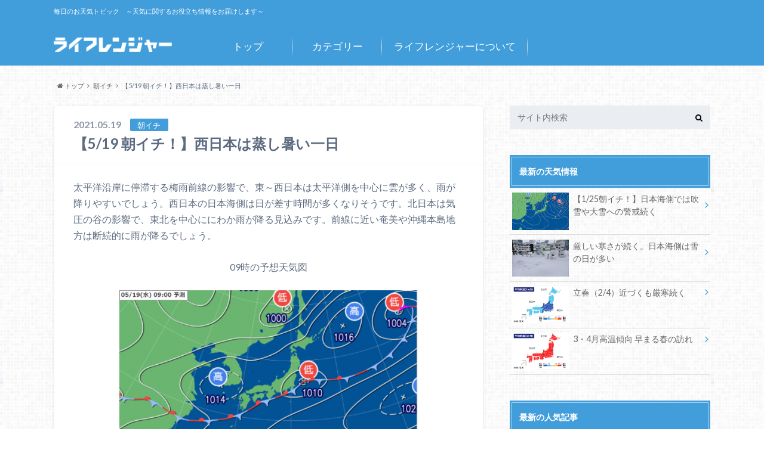

--- FILE ---
content_type: text/html; charset=UTF-8
request_url: https://topic.life-ranger.jp/%E6%9C%9D%E3%82%A4%E3%83%81/68239/
body_size: 18914
content:
<!doctype html>

<!--[if lt IE 7]><html lang="ja" class="no-js lt-ie9 lt-ie8 lt-ie7"><![endif]-->
<!--[if (IE 7)&!(IEMobile)]><html lang="ja" class="no-js lt-ie9 lt-ie8"><![endif]-->
<!--[if (IE 8)&!(IEMobile)]><html lang="ja" class="no-js lt-ie9"><![endif]-->
<!--[if gt IE 8]><!--> <html lang="ja" class="no-js"><!--<![endif]-->

	<head>
		<meta charset="utf-8">

		<meta http-equiv="X-UA-Compatible" content="IE=edge">

		<title>【5/19 朝イチ！】西日本は蒸し暑い一日 | ライフレンジャー トピックス</title>

		<meta name="HandheldFriendly" content="True">
		<meta name="MobileOptimized" content="320">
		<meta name="viewport" content="width=device-width, initial-scale=1"/>

		<link rel="apple-touch-icon" href="https://topic.life-ranger.jp/wp-content/uploads/2017/03/favicon.ico">
		<link rel="icon" href="https://topic.life-ranger.jp/wp-content/uploads/2017/03/favicon.ico">

		<link rel="pingback" href="https://topic.life-ranger.jp/xmlrpc.php">

		<!--[if IE]>
		<link rel="shortcut icon" href="https://topic.life-ranger.jp/wp-content/uploads/2017/03/favicon.ico">
		<![endif]-->

		<!--[if lt IE 9]>
		<script src="//html5shiv.googlecode.com/svn/trunk/html5.js"></script>
		<script src="//css3-mediaqueries-js.googlecode.com/svn/trunk/css3-mediaqueries.js"></script>
		<![endif]-->

<!-- GAタグ -->
<script>
  (function(i,s,o,g,r,a,m){i['GoogleAnalyticsObject']=r;i[r]=i[r]||function(){
  (i[r].q=i[r].q||[]).push(arguments)},i[r].l=1*new Date();a=s.createElement(o),
  m=s.getElementsByTagName(o)[0];a.async=1;a.src=g;m.parentNode.insertBefore(a,m)
  })(window,document,'script','//www.google-analytics.com/analytics.js','ga');

  ga('create', 'UA-49301649-5', 'auto');
  ga('send', 'pageview');

</script>

<meta name="msvalidate.01" content="C01F4B2E8ED684E2E376596F15F8CE0F" />
<meta name="google-site-verification" content="Ku76Lgp7DPCAikGM-e7Q0_CeivhE2pR6Y0kbrHlxwpc" />
<!-- Google Tag Manager -->
<script>(function(w,d,s,l,i){w[l]=w[l]||[];w[l].push({'gtm.start':
new Date().getTime(),event:'gtm.js'});var f=d.getElementsByTagName(s)[0],
j=d.createElement(s),dl=l!='dataLayer'?'&l='+l:'';j.async=true;j.src=
'https://www.googletagmanager.com/gtm.js?id='+i+dl;f.parentNode.insertBefore(j,f);
})(window,document,'script','dataLayer','GTM-K798QTQ');</script>
<!-- End Google Tag Manager -->		<meta name='robots' content='max-image-preview:large' />
<link rel='dns-prefetch' href='//topic.life-ranger.jp' />
<link rel='dns-prefetch' href='//ajax.googleapis.com' />
<link rel='dns-prefetch' href='//fonts.googleapis.com' />
<link rel='dns-prefetch' href='//maxcdn.bootstrapcdn.com' />
<link rel="alternate" type="application/rss+xml" title="ライフレンジャー トピックス &raquo; フィード" href="https://topic.life-ranger.jp/feed/" />
<link rel="alternate" type="application/rss+xml" title="ライフレンジャー トピックス &raquo; コメントフィード" href="https://topic.life-ranger.jp/comments/feed/" />
		<!-- This site uses the Google Analytics by ExactMetrics plugin v8.0.0 - Using Analytics tracking - https://www.exactmetrics.com/ -->
		<!-- Note: ExactMetrics is not currently configured on this site. The site owner needs to authenticate with Google Analytics in the ExactMetrics settings panel. -->
					<!-- No tracking code set -->
				<!-- / Google Analytics by ExactMetrics -->
		<script type="text/javascript">
/* <![CDATA[ */
window._wpemojiSettings = {"baseUrl":"https:\/\/s.w.org\/images\/core\/emoji\/15.0.3\/72x72\/","ext":".png","svgUrl":"https:\/\/s.w.org\/images\/core\/emoji\/15.0.3\/svg\/","svgExt":".svg","source":{"concatemoji":"https:\/\/topic.life-ranger.jp\/wp-includes\/js\/wp-emoji-release.min.js"}};
/*! This file is auto-generated */
!function(i,n){var o,s,e;function c(e){try{var t={supportTests:e,timestamp:(new Date).valueOf()};sessionStorage.setItem(o,JSON.stringify(t))}catch(e){}}function p(e,t,n){e.clearRect(0,0,e.canvas.width,e.canvas.height),e.fillText(t,0,0);var t=new Uint32Array(e.getImageData(0,0,e.canvas.width,e.canvas.height).data),r=(e.clearRect(0,0,e.canvas.width,e.canvas.height),e.fillText(n,0,0),new Uint32Array(e.getImageData(0,0,e.canvas.width,e.canvas.height).data));return t.every(function(e,t){return e===r[t]})}function u(e,t,n){switch(t){case"flag":return n(e,"\ud83c\udff3\ufe0f\u200d\u26a7\ufe0f","\ud83c\udff3\ufe0f\u200b\u26a7\ufe0f")?!1:!n(e,"\ud83c\uddfa\ud83c\uddf3","\ud83c\uddfa\u200b\ud83c\uddf3")&&!n(e,"\ud83c\udff4\udb40\udc67\udb40\udc62\udb40\udc65\udb40\udc6e\udb40\udc67\udb40\udc7f","\ud83c\udff4\u200b\udb40\udc67\u200b\udb40\udc62\u200b\udb40\udc65\u200b\udb40\udc6e\u200b\udb40\udc67\u200b\udb40\udc7f");case"emoji":return!n(e,"\ud83d\udc26\u200d\u2b1b","\ud83d\udc26\u200b\u2b1b")}return!1}function f(e,t,n){var r="undefined"!=typeof WorkerGlobalScope&&self instanceof WorkerGlobalScope?new OffscreenCanvas(300,150):i.createElement("canvas"),a=r.getContext("2d",{willReadFrequently:!0}),o=(a.textBaseline="top",a.font="600 32px Arial",{});return e.forEach(function(e){o[e]=t(a,e,n)}),o}function t(e){var t=i.createElement("script");t.src=e,t.defer=!0,i.head.appendChild(t)}"undefined"!=typeof Promise&&(o="wpEmojiSettingsSupports",s=["flag","emoji"],n.supports={everything:!0,everythingExceptFlag:!0},e=new Promise(function(e){i.addEventListener("DOMContentLoaded",e,{once:!0})}),new Promise(function(t){var n=function(){try{var e=JSON.parse(sessionStorage.getItem(o));if("object"==typeof e&&"number"==typeof e.timestamp&&(new Date).valueOf()<e.timestamp+604800&&"object"==typeof e.supportTests)return e.supportTests}catch(e){}return null}();if(!n){if("undefined"!=typeof Worker&&"undefined"!=typeof OffscreenCanvas&&"undefined"!=typeof URL&&URL.createObjectURL&&"undefined"!=typeof Blob)try{var e="postMessage("+f.toString()+"("+[JSON.stringify(s),u.toString(),p.toString()].join(",")+"));",r=new Blob([e],{type:"text/javascript"}),a=new Worker(URL.createObjectURL(r),{name:"wpTestEmojiSupports"});return void(a.onmessage=function(e){c(n=e.data),a.terminate(),t(n)})}catch(e){}c(n=f(s,u,p))}t(n)}).then(function(e){for(var t in e)n.supports[t]=e[t],n.supports.everything=n.supports.everything&&n.supports[t],"flag"!==t&&(n.supports.everythingExceptFlag=n.supports.everythingExceptFlag&&n.supports[t]);n.supports.everythingExceptFlag=n.supports.everythingExceptFlag&&!n.supports.flag,n.DOMReady=!1,n.readyCallback=function(){n.DOMReady=!0}}).then(function(){return e}).then(function(){var e;n.supports.everything||(n.readyCallback(),(e=n.source||{}).concatemoji?t(e.concatemoji):e.wpemoji&&e.twemoji&&(t(e.twemoji),t(e.wpemoji)))}))}((window,document),window._wpemojiSettings);
/* ]]> */
</script>
<style id='wp-emoji-styles-inline-css' type='text/css'>

	img.wp-smiley, img.emoji {
		display: inline !important;
		border: none !important;
		box-shadow: none !important;
		height: 1em !important;
		width: 1em !important;
		margin: 0 0.07em !important;
		vertical-align: -0.1em !important;
		background: none !important;
		padding: 0 !important;
	}
</style>
<link rel='stylesheet' id='wp-block-library-css' href='https://topic.life-ranger.jp/wp-includes/css/dist/block-library/style.min.css' type='text/css' media='all' />
<link rel='stylesheet' id='mpp_gutenberg-css' href='https://topic.life-ranger.jp/wp-content/plugins/metronet-profile-picture/dist/blocks.style.build.css' type='text/css' media='all' />
<style id='classic-theme-styles-inline-css' type='text/css'>
/*! This file is auto-generated */
.wp-block-button__link{color:#fff;background-color:#32373c;border-radius:9999px;box-shadow:none;text-decoration:none;padding:calc(.667em + 2px) calc(1.333em + 2px);font-size:1.125em}.wp-block-file__button{background:#32373c;color:#fff;text-decoration:none}
</style>
<style id='global-styles-inline-css' type='text/css'>
:root{--wp--preset--aspect-ratio--square: 1;--wp--preset--aspect-ratio--4-3: 4/3;--wp--preset--aspect-ratio--3-4: 3/4;--wp--preset--aspect-ratio--3-2: 3/2;--wp--preset--aspect-ratio--2-3: 2/3;--wp--preset--aspect-ratio--16-9: 16/9;--wp--preset--aspect-ratio--9-16: 9/16;--wp--preset--color--black: #000000;--wp--preset--color--cyan-bluish-gray: #abb8c3;--wp--preset--color--white: #ffffff;--wp--preset--color--pale-pink: #f78da7;--wp--preset--color--vivid-red: #cf2e2e;--wp--preset--color--luminous-vivid-orange: #ff6900;--wp--preset--color--luminous-vivid-amber: #fcb900;--wp--preset--color--light-green-cyan: #7bdcb5;--wp--preset--color--vivid-green-cyan: #00d084;--wp--preset--color--pale-cyan-blue: #8ed1fc;--wp--preset--color--vivid-cyan-blue: #0693e3;--wp--preset--color--vivid-purple: #9b51e0;--wp--preset--gradient--vivid-cyan-blue-to-vivid-purple: linear-gradient(135deg,rgba(6,147,227,1) 0%,rgb(155,81,224) 100%);--wp--preset--gradient--light-green-cyan-to-vivid-green-cyan: linear-gradient(135deg,rgb(122,220,180) 0%,rgb(0,208,130) 100%);--wp--preset--gradient--luminous-vivid-amber-to-luminous-vivid-orange: linear-gradient(135deg,rgba(252,185,0,1) 0%,rgba(255,105,0,1) 100%);--wp--preset--gradient--luminous-vivid-orange-to-vivid-red: linear-gradient(135deg,rgba(255,105,0,1) 0%,rgb(207,46,46) 100%);--wp--preset--gradient--very-light-gray-to-cyan-bluish-gray: linear-gradient(135deg,rgb(238,238,238) 0%,rgb(169,184,195) 100%);--wp--preset--gradient--cool-to-warm-spectrum: linear-gradient(135deg,rgb(74,234,220) 0%,rgb(151,120,209) 20%,rgb(207,42,186) 40%,rgb(238,44,130) 60%,rgb(251,105,98) 80%,rgb(254,248,76) 100%);--wp--preset--gradient--blush-light-purple: linear-gradient(135deg,rgb(255,206,236) 0%,rgb(152,150,240) 100%);--wp--preset--gradient--blush-bordeaux: linear-gradient(135deg,rgb(254,205,165) 0%,rgb(254,45,45) 50%,rgb(107,0,62) 100%);--wp--preset--gradient--luminous-dusk: linear-gradient(135deg,rgb(255,203,112) 0%,rgb(199,81,192) 50%,rgb(65,88,208) 100%);--wp--preset--gradient--pale-ocean: linear-gradient(135deg,rgb(255,245,203) 0%,rgb(182,227,212) 50%,rgb(51,167,181) 100%);--wp--preset--gradient--electric-grass: linear-gradient(135deg,rgb(202,248,128) 0%,rgb(113,206,126) 100%);--wp--preset--gradient--midnight: linear-gradient(135deg,rgb(2,3,129) 0%,rgb(40,116,252) 100%);--wp--preset--font-size--small: 13px;--wp--preset--font-size--medium: 20px;--wp--preset--font-size--large: 36px;--wp--preset--font-size--x-large: 42px;--wp--preset--spacing--20: 0.44rem;--wp--preset--spacing--30: 0.67rem;--wp--preset--spacing--40: 1rem;--wp--preset--spacing--50: 1.5rem;--wp--preset--spacing--60: 2.25rem;--wp--preset--spacing--70: 3.38rem;--wp--preset--spacing--80: 5.06rem;--wp--preset--shadow--natural: 6px 6px 9px rgba(0, 0, 0, 0.2);--wp--preset--shadow--deep: 12px 12px 50px rgba(0, 0, 0, 0.4);--wp--preset--shadow--sharp: 6px 6px 0px rgba(0, 0, 0, 0.2);--wp--preset--shadow--outlined: 6px 6px 0px -3px rgba(255, 255, 255, 1), 6px 6px rgba(0, 0, 0, 1);--wp--preset--shadow--crisp: 6px 6px 0px rgba(0, 0, 0, 1);}:where(.is-layout-flex){gap: 0.5em;}:where(.is-layout-grid){gap: 0.5em;}body .is-layout-flex{display: flex;}.is-layout-flex{flex-wrap: wrap;align-items: center;}.is-layout-flex > :is(*, div){margin: 0;}body .is-layout-grid{display: grid;}.is-layout-grid > :is(*, div){margin: 0;}:where(.wp-block-columns.is-layout-flex){gap: 2em;}:where(.wp-block-columns.is-layout-grid){gap: 2em;}:where(.wp-block-post-template.is-layout-flex){gap: 1.25em;}:where(.wp-block-post-template.is-layout-grid){gap: 1.25em;}.has-black-color{color: var(--wp--preset--color--black) !important;}.has-cyan-bluish-gray-color{color: var(--wp--preset--color--cyan-bluish-gray) !important;}.has-white-color{color: var(--wp--preset--color--white) !important;}.has-pale-pink-color{color: var(--wp--preset--color--pale-pink) !important;}.has-vivid-red-color{color: var(--wp--preset--color--vivid-red) !important;}.has-luminous-vivid-orange-color{color: var(--wp--preset--color--luminous-vivid-orange) !important;}.has-luminous-vivid-amber-color{color: var(--wp--preset--color--luminous-vivid-amber) !important;}.has-light-green-cyan-color{color: var(--wp--preset--color--light-green-cyan) !important;}.has-vivid-green-cyan-color{color: var(--wp--preset--color--vivid-green-cyan) !important;}.has-pale-cyan-blue-color{color: var(--wp--preset--color--pale-cyan-blue) !important;}.has-vivid-cyan-blue-color{color: var(--wp--preset--color--vivid-cyan-blue) !important;}.has-vivid-purple-color{color: var(--wp--preset--color--vivid-purple) !important;}.has-black-background-color{background-color: var(--wp--preset--color--black) !important;}.has-cyan-bluish-gray-background-color{background-color: var(--wp--preset--color--cyan-bluish-gray) !important;}.has-white-background-color{background-color: var(--wp--preset--color--white) !important;}.has-pale-pink-background-color{background-color: var(--wp--preset--color--pale-pink) !important;}.has-vivid-red-background-color{background-color: var(--wp--preset--color--vivid-red) !important;}.has-luminous-vivid-orange-background-color{background-color: var(--wp--preset--color--luminous-vivid-orange) !important;}.has-luminous-vivid-amber-background-color{background-color: var(--wp--preset--color--luminous-vivid-amber) !important;}.has-light-green-cyan-background-color{background-color: var(--wp--preset--color--light-green-cyan) !important;}.has-vivid-green-cyan-background-color{background-color: var(--wp--preset--color--vivid-green-cyan) !important;}.has-pale-cyan-blue-background-color{background-color: var(--wp--preset--color--pale-cyan-blue) !important;}.has-vivid-cyan-blue-background-color{background-color: var(--wp--preset--color--vivid-cyan-blue) !important;}.has-vivid-purple-background-color{background-color: var(--wp--preset--color--vivid-purple) !important;}.has-black-border-color{border-color: var(--wp--preset--color--black) !important;}.has-cyan-bluish-gray-border-color{border-color: var(--wp--preset--color--cyan-bluish-gray) !important;}.has-white-border-color{border-color: var(--wp--preset--color--white) !important;}.has-pale-pink-border-color{border-color: var(--wp--preset--color--pale-pink) !important;}.has-vivid-red-border-color{border-color: var(--wp--preset--color--vivid-red) !important;}.has-luminous-vivid-orange-border-color{border-color: var(--wp--preset--color--luminous-vivid-orange) !important;}.has-luminous-vivid-amber-border-color{border-color: var(--wp--preset--color--luminous-vivid-amber) !important;}.has-light-green-cyan-border-color{border-color: var(--wp--preset--color--light-green-cyan) !important;}.has-vivid-green-cyan-border-color{border-color: var(--wp--preset--color--vivid-green-cyan) !important;}.has-pale-cyan-blue-border-color{border-color: var(--wp--preset--color--pale-cyan-blue) !important;}.has-vivid-cyan-blue-border-color{border-color: var(--wp--preset--color--vivid-cyan-blue) !important;}.has-vivid-purple-border-color{border-color: var(--wp--preset--color--vivid-purple) !important;}.has-vivid-cyan-blue-to-vivid-purple-gradient-background{background: var(--wp--preset--gradient--vivid-cyan-blue-to-vivid-purple) !important;}.has-light-green-cyan-to-vivid-green-cyan-gradient-background{background: var(--wp--preset--gradient--light-green-cyan-to-vivid-green-cyan) !important;}.has-luminous-vivid-amber-to-luminous-vivid-orange-gradient-background{background: var(--wp--preset--gradient--luminous-vivid-amber-to-luminous-vivid-orange) !important;}.has-luminous-vivid-orange-to-vivid-red-gradient-background{background: var(--wp--preset--gradient--luminous-vivid-orange-to-vivid-red) !important;}.has-very-light-gray-to-cyan-bluish-gray-gradient-background{background: var(--wp--preset--gradient--very-light-gray-to-cyan-bluish-gray) !important;}.has-cool-to-warm-spectrum-gradient-background{background: var(--wp--preset--gradient--cool-to-warm-spectrum) !important;}.has-blush-light-purple-gradient-background{background: var(--wp--preset--gradient--blush-light-purple) !important;}.has-blush-bordeaux-gradient-background{background: var(--wp--preset--gradient--blush-bordeaux) !important;}.has-luminous-dusk-gradient-background{background: var(--wp--preset--gradient--luminous-dusk) !important;}.has-pale-ocean-gradient-background{background: var(--wp--preset--gradient--pale-ocean) !important;}.has-electric-grass-gradient-background{background: var(--wp--preset--gradient--electric-grass) !important;}.has-midnight-gradient-background{background: var(--wp--preset--gradient--midnight) !important;}.has-small-font-size{font-size: var(--wp--preset--font-size--small) !important;}.has-medium-font-size{font-size: var(--wp--preset--font-size--medium) !important;}.has-large-font-size{font-size: var(--wp--preset--font-size--large) !important;}.has-x-large-font-size{font-size: var(--wp--preset--font-size--x-large) !important;}
:where(.wp-block-post-template.is-layout-flex){gap: 1.25em;}:where(.wp-block-post-template.is-layout-grid){gap: 1.25em;}
:where(.wp-block-columns.is-layout-flex){gap: 2em;}:where(.wp-block-columns.is-layout-grid){gap: 2em;}
:root :where(.wp-block-pullquote){font-size: 1.5em;line-height: 1.6;}
</style>
<link rel='stylesheet' id='style-css' href='https://topic.life-ranger.jp/wp-content/themes/albatros/style.css' type='text/css' media='all' />
<link rel='stylesheet' id='shortcode-css' href='https://topic.life-ranger.jp/wp-content/themes/albatros/library/css/shortcode.css' type='text/css' media='all' />
<link rel='stylesheet' id='gf_Oswald-css' href='//fonts.googleapis.com/css?family=Oswald%3A400%2C300%2C700' type='text/css' media='all' />
<link rel='stylesheet' id='gf_Lato-css' href='//fonts.googleapis.com/css?family=Lato%3A400%2C700%2C400italic%2C700italic' type='text/css' media='all' />
<link rel='stylesheet' id='fontawesome-css' href='//maxcdn.bootstrapcdn.com/font-awesome/4.6.0/css/font-awesome.min.css' type='text/css' media='all' />
<script type="text/javascript" src="//ajax.googleapis.com/ajax/libs/jquery/1.8.3/jquery.min.js" id="jquery-js"></script>
<link rel="https://api.w.org/" href="https://topic.life-ranger.jp/wp-json/" /><link rel="alternate" title="JSON" type="application/json" href="https://topic.life-ranger.jp/wp-json/wp/v2/posts/68239" /><link rel="canonical" href="https://topic.life-ranger.jp/%e6%9c%9d%e3%82%a4%e3%83%81/68239/" />
<link rel='shortlink' href='https://topic.life-ranger.jp/?p=68239' />
<link rel="alternate" title="oEmbed (JSON)" type="application/json+oembed" href="https://topic.life-ranger.jp/wp-json/oembed/1.0/embed?url=https%3A%2F%2Ftopic.life-ranger.jp%2F%25e6%259c%259d%25e3%2582%25a4%25e3%2583%2581%2F68239%2F" />
<link rel="alternate" title="oEmbed (XML)" type="text/xml+oembed" href="https://topic.life-ranger.jp/wp-json/oembed/1.0/embed?url=https%3A%2F%2Ftopic.life-ranger.jp%2F%25e6%259c%259d%25e3%2582%25a4%25e3%2583%2581%2F68239%2F&#038;format=xml" />
<style type="text/css">
body{color: #5c6b80;}
a{color: #429edb;}
a:hover{color: #74B7CF;}
#main .article footer .post-categories li a,#main .article footer .tags a{  background: #429edb;  border:1px solid #429edb;}
#main .article footer .tags a{color:#429edb; background: none;}
#main .article footer .post-categories li a:hover,#main .article footer .tags a:hover{ background:#74B7CF;  border-color:#74B7CF;}
input[type="text"],input[type="password"],input[type="datetime"],input[type="datetime-local"],input[type="date"],input[type="month"],input[type="time"],input[type="week"],input[type="number"],input[type="email"],input[type="url"],input[type="search"],input[type="tel"],input[type="color"],select,textarea,.field { background-color: #eaedf2;}
/*ヘッダー*/
.header{background: #429edb;}
.header .subnav .site_description,.header .mobile_site_description{color:  #fff;}
.nav li a,.subnav .linklist li a,.subnav .linklist li a:before {color: #fff;}
.nav li a:hover,.subnav .linklist li a:hover{color:#FFFF00;}
.subnav .contactbutton a{background: #235D72;}
.subnav .contactbutton a:hover{background:#3F7E94;}
@media only screen and (min-width: 768px) {
	.nav ul {background: #323944;}
	.nav li ul.sub-menu li a{color: #B0B4BA;}
}
/*メインエリア*/
.byline .cat-name{background: #429edb; color:  #fff;}
.widgettitle {background: #429edb; color:  #fff;}
.widget li a:after{color: #429edb!important;}

/* 投稿ページ吹き出し見出し */
.single .entry-content h2{background: #5C6B80;}
.single .entry-content h2:after{border-top-color:#5C6B80;}
/* リスト要素 */
.entry-content ul li:before{ background: #5C6B80;}
.entry-content ol li:before{ background: #5C6B80;}
/* カテゴリーラベル */
.single .authorbox .author-newpost li .cat-name,.related-box li .cat-name{ background: #429edb;color:  #fff;}
/* CTA */
.cta-inner{ background: #323944;}
/* ローカルナビ */
.local-nav .title a{ background: #429edb;}
.local-nav .current_page_item a{color:#429edb;}
/* ランキングバッジ */
ul.wpp-list li a:before{background: #429edb;color:  #fff;}
/* アーカイブのボタン */
.readmore a{border:1px solid #429edb;color:#429edb;}
.readmore a:hover{background:#429edb;color:#fff;}
/* ボタンの色 */
.btn-wrap a{background: #429edb;border: 1px solid #429edb;}
.btn-wrap a:hover{background: #74B7CF;}
.btn-wrap.simple a{border:1px solid #429edb;color:#429edb;}
.btn-wrap.simple a:hover{background:#429edb;}
/* コメント */
.blue-btn, .comment-reply-link, #submit { background-color: #429edb; }
.blue-btn:hover, .comment-reply-link:hover, #submit:hover, .blue-btn:focus, .comment-reply-link:focus, #submit:focus {background-color: #74B7CF; }
/* サイドバー */
.widget a{text-decoration:none; color:#666;}
.widget a:hover{color:#999;}
/*フッター*/
#footer-top{background-color: #323944; color: #86909E;}
.footer a,#footer-top a{color: #B0B4BA;}
#footer-top .widgettitle{color: #86909E;}
.footer {background-color: #323944;color: #86909E;}
.footer-links li:before{ color: #429edb;}
/* ページネーション */
.pagination a, .pagination span,.page-links a , .page-links ul > li > span{color: #429edb;}
.pagination a:hover, .pagination a:focus,.page-links a:hover, .page-links a:focus{background-color: #429edb;}
.pagination .current:hover, .pagination .current:focus{color: #74B7CF;}
</style>
        <script>
			/* <![CDATA[ */
			</script>
<script data-kz-key="6680622f25bc62ab" data-kz-namespace="kzs" src="//cdn.kaizenplatform.net/s/66/80622f25bc62ab.js">			/* ]]> */
		</script>
        <style type="text/css" id="custom-background-css">
body.custom-background { background-image: url("https://topic.life-ranger.jp/wp-content/themes/albatros/library/images/body_bg01.png"); background-position: left top; background-size: auto; background-repeat: repeat; background-attachment: scroll; }
</style>
	

	</head>

	<body class="post-template-default single single-post postid-68239 single-format-standard custom-background" itemscope itemtype="//schema.org/WebPage">

		<div id="container">

					
			<header class="header" role="banner" itemscope itemtype="//schema.org/WPHeader">

				<div id="inner-header" class="wrap cf">


					
<div id="logo">
																		<p class="h1 img" itemscope itemtype="//schema.org/Organization"><a href="https://topic.life-ranger.jp"><img src="https://topic.life-ranger.jp/wp-content/uploads/2017/03/logo.png" alt="ライフレンジャー トピックス"></a></p>
											</div>					
					
					<div class="subnav cf">
										<p class="site_description">毎日のお天気トピック　～天気に関するお役立ち情報をお届けします～</p>
										
										
										</div>

					<nav id="g_nav" role="navigation" itemscope itemtype="//schema.org/SiteNavigationElement">
						<ul id="menu-albatrosmenu" class="nav top-nav cf"><li id="menu-item-12464" class="menu-item menu-item-type-custom menu-item-object-custom menu-item-12464"><a href="/">トップ<span class="gf"></span></a></li>
<li id="menu-item-12465" class="menu-item menu-item-type-custom menu-item-object-custom menu-item-has-children menu-item-12465"><a href="/#">カテゴリー<span class="gf"></span></a>
<ul class="sub-menu">
	<li id="menu-item-12467" class="menu-item menu-item-type-taxonomy menu-item-object-category menu-item-has-children menu-item-12467"><a href="https://topic.life-ranger.jp/category/column/">コラム<span class="gf">お天気の読み物記事です</span></a>
	<ul class="sub-menu">
		<li id="menu-item-12468" class="menu-item menu-item-type-taxonomy menu-item-object-category menu-item-12468"><a href="https://topic.life-ranger.jp/category/column/1%e3%83%b6%e6%9c%88%e4%ba%88%e5%a0%b1/">1ヶ月予報<span class="gf"></span></a></li>
		<li id="menu-item-12469" class="menu-item menu-item-type-taxonomy menu-item-object-category menu-item-12469"><a href="https://topic.life-ranger.jp/category/column/3%e3%83%b6%e6%9c%88%e4%ba%88%e5%a0%b1/">3ヶ月予報<span class="gf"></span></a></li>
		<li id="menu-item-12470" class="menu-item menu-item-type-taxonomy menu-item-object-category menu-item-12470"><a href="https://topic.life-ranger.jp/category/column/%e3%81%93%e3%82%93%e3%81%aa%e3%81%ae%e9%a3%9f%e3%81%b9%e3%81%9f%e3%81%84%ef%bc%81/">こんなの食べたい！<span class="gf"></span></a></li>
		<li id="menu-item-12471" class="menu-item menu-item-type-taxonomy menu-item-object-category menu-item-12471"><a href="https://topic.life-ranger.jp/category/column/%e3%83%87%e3%83%bc%e3%82%bf%e3%81%a8%e3%83%a9%e3%83%b3%e3%82%ad%e3%83%b3%e3%82%b0/">データとランキング<span class="gf"></span></a></li>
		<li id="menu-item-12472" class="menu-item menu-item-type-taxonomy menu-item-object-category menu-item-12472"><a href="https://topic.life-ranger.jp/category/column/%e3%83%88%e3%83%aa%e3%83%93%e3%82%a2/">トリビア<span class="gf"></span></a></li>
		<li id="menu-item-12473" class="menu-item menu-item-type-taxonomy menu-item-object-category menu-item-12473"><a href="https://topic.life-ranger.jp/category/column/%e5%9c%b0%e5%9f%9f%e3%83%8d%e3%82%bf/">地域ネタ<span class="gf"></span></a></li>
		<li id="menu-item-12474" class="menu-item menu-item-type-taxonomy menu-item-object-category menu-item-12474"><a href="https://topic.life-ranger.jp/category/column/%e5%a4%a9%e4%bd%93%e8%a6%b3%e6%b8%ac/">天体観測<span class="gf"></span></a></li>
		<li id="menu-item-12475" class="menu-item menu-item-type-taxonomy menu-item-object-category menu-item-12475"><a href="https://topic.life-ranger.jp/category/column/%e5%a4%a9%e6%b0%97%e3%81%a8%e6%82%a9%e3%81%bf/">天気と悩み<span class="gf"></span></a></li>
		<li id="menu-item-12476" class="menu-item menu-item-type-taxonomy menu-item-object-category menu-item-12476"><a href="https://topic.life-ranger.jp/category/column/%e7%b5%b6%e3%83%a1%e3%83%84%e3%82%ad%e3%82%b0%e7%a8%ae/">絶メツキグ種<span class="gf"></span></a></li>
		<li id="menu-item-12477" class="menu-item menu-item-type-taxonomy menu-item-object-category menu-item-12477"><a href="https://topic.life-ranger.jp/category/column/%e9%98%b2%e7%81%bd/">防災<span class="gf"></span></a></li>
		<li id="menu-item-12478" class="menu-item menu-item-type-taxonomy menu-item-object-category menu-item-12478"><a href="https://topic.life-ranger.jp/category/column/%e9%9b%b2%e3%81%ab%e3%81%9b%e3%81%be%e3%82%8b/">雲にせまる<span class="gf"></span></a></li>
	</ul>
</li>
	<li id="menu-item-12479" class="menu-item menu-item-type-taxonomy menu-item-object-category menu-item-12479"><a href="https://topic.life-ranger.jp/category/%e4%ba%88%e5%a0%b1%e5%a3%ab%e3%82%b5%e3%82%a4%e3%83%ac%e3%83%b3/">予報士サイレン<span class="gf"></span></a></li>
	<li id="menu-item-12481" class="menu-item menu-item-type-taxonomy menu-item-object-category menu-item-12481"><a href="https://topic.life-ranger.jp/category/season/">季節情報<span class="gf">季節情報（さくら・梅雨など）</span></a></li>
	<li id="menu-item-12482" class="menu-item menu-item-type-taxonomy menu-item-object-category current-post-ancestor current-menu-parent current-post-parent menu-item-12482"><a href="https://topic.life-ranger.jp/category/%e6%9c%9d%e3%82%a4%e3%83%81/">朝イチ<span class="gf"></span></a></li>
	<li id="menu-item-12483" class="menu-item menu-item-type-taxonomy menu-item-object-category menu-item-12483"><a href="https://topic.life-ranger.jp/category/%e6%a9%9f%e8%83%bd%e7%b4%b9%e4%bb%8b/">機能紹介<span class="gf"></span></a></li>
	<li id="menu-item-12488" class="menu-item menu-item-type-taxonomy menu-item-object-category menu-item-12488"><a href="https://topic.life-ranger.jp/category/news/">お知らせ<span class="gf"></span></a></li>
</ul>
</li>
<li id="menu-item-12466" class="menu-item menu-item-type-custom menu-item-object-custom menu-item-12466"><a href="/site-about/">ライフレンジャーについて<span class="gf"></span></a></li>
</ul>
					</nav>

				</div>

			</header>


<div id="breadcrumb" class="breadcrumb inner wrap cf"><ul><li itemscope itemtype="//data-vocabulary.org/Breadcrumb"><a href="https://topic.life-ranger.jp/" itemprop="url"><i class="fa fa-home"></i><span itemprop="title"> トップ</span></a></li><li itemscope itemtype="//data-vocabulary.org/Breadcrumb"><a href="https://topic.life-ranger.jp/category/%e6%9c%9d%e3%82%a4%e3%83%81/" itemprop="url"><span itemprop="title">朝イチ</span></a></li><li>【5/19 朝イチ！】西日本は蒸し暑い一日</li></ul></div>

			<div id="content">

				<div id="inner-content" class="wrap cf">

					<main id="main" class="m-all t-2of3 d-5of7 cf" role="main" itemscope itemprop="mainContentOfPage" itemtype="//schema.org/Blog">

												  

		              <article id="post-68239" class="post-68239 post type-post status-publish format-standard has-post-thumbnail hentry category-59 article cf" role="article" itemscope itemprop="blogPost" itemtype="//schema.org/BlogPosting">
		
		                <header class="article-header entry-header">
		                  <p class="byline entry-meta vcard">
			                		
					<span class="date entry-date updated" itemprop="datePublished" datetime="2021-05-19">2021.05.19</span>
			                <span class="cat-name cat-id-59">朝イチ</span>
			                <span class="author" style="display: none;"><span class="fn">キム</span></span>
		
		                  </p>
		
		
		                  <h1 class="entry-title single-title" itemprop="headline" rel="bookmark">【5/19 朝イチ！】西日本は蒸し暑い一日</h1>
		
		                </header>
						
		                <section class="entry-content cf" itemprop="articleBody">

						

						<p>太平洋沿岸に停滞する梅雨前線の影響で、東～西日本は太平洋側を中心に雲が多く、雨が降りやすいでしょう。西日本の日本海側は日が差す時間が多くなりそうです。北日本は気圧の谷の影響で、東北を中心ににわか雨が降る見込みです。前線に近い奄美や沖縄本島地方は断続的に雨が降るでしょう。</p>
<p style="text-align: center;">09時の予想天気図</p>
<img decoding="async" class="size-medium wp-image-68244 aligncenter" src="https://topic.life-ranger.jp/wp-content/uploads/2021/05/75974c9f9ade6bc6468509a89eb2a4a1-500x343.png" alt="" width="500" height="343" srcset="https://topic.life-ranger.jp/wp-content/uploads/2021/05/75974c9f9ade6bc6468509a89eb2a4a1-500x343.png 500w, https://topic.life-ranger.jp/wp-content/uploads/2021/05/75974c9f9ade6bc6468509a89eb2a4a1.png 578w" sizes="(max-width: 500px) 100vw, 500px" />
<p style="text-align: center;">全国の天気</p>
<img loading="lazy" decoding="async" class="size-medium wp-image-68243 aligncenter" src="https://topic.life-ranger.jp/wp-content/uploads/2021/05/79eda6d59cbdd21c3cd1b3348fab1120-7-500x277.png" alt="" width="500" height="277" srcset="https://topic.life-ranger.jp/wp-content/uploads/2021/05/79eda6d59cbdd21c3cd1b3348fab1120-7-500x277.png 500w, https://topic.life-ranger.jp/wp-content/uploads/2021/05/79eda6d59cbdd21c3cd1b3348fab1120-7-718x398.png 718w, https://topic.life-ranger.jp/wp-content/uploads/2021/05/79eda6d59cbdd21c3cd1b3348fab1120-7.png 782w" sizes="(max-width: 500px) 100vw, 500px" />
<p style="text-align: center;">09時の降水分布予想</p>
<img loading="lazy" decoding="async" class="size-medium wp-image-68242 aligncenter" src="https://topic.life-ranger.jp/wp-content/uploads/2021/05/367c142ce13a39a044424f1483d5e1a8-1-464x500.png" alt="" width="464" height="500" srcset="https://topic.life-ranger.jp/wp-content/uploads/2021/05/367c142ce13a39a044424f1483d5e1a8-1-464x500.png 464w, https://topic.life-ranger.jp/wp-content/uploads/2021/05/367c142ce13a39a044424f1483d5e1a8-1.png 483w" sizes="(max-width: 464px) 100vw, 464px" />
<p><strong>伊豆諸島周辺は高波にご注意下さい。</strong></p>
<p style="text-align: center;">09時の波浪予想</p>
<img loading="lazy" decoding="async" class="size-medium wp-image-68245 aligncenter" src="https://topic.life-ranger.jp/wp-content/uploads/2021/05/dcb5db3c98e734059ec443525d2e1609-1-430x500.png" alt="" width="430" height="500" srcset="https://topic.life-ranger.jp/wp-content/uploads/2021/05/dcb5db3c98e734059ec443525d2e1609-1-430x500.png 430w, https://topic.life-ranger.jp/wp-content/uploads/2021/05/dcb5db3c98e734059ec443525d2e1609-1.png 562w" sizes="(max-width: 430px) 100vw, 430px" />
<p>日中の気温は、北日本や東日本は昨日と同じくらいか低く、平年並みの所が多いでしょう。西日本は昨日に比べ夏日となる所が多く、蒸し暑くなりそうです。沖縄は今日も真夏日の予想です。汗をかいたらこまめに水分を補給するなど、熱中症予防に留意して下さい。</p>
<p>&nbsp;</p>
<p><strong>■</strong><strong>各地の天気のポイント</strong></p>
<p><strong>【北日本】</strong>（北海道・東北）</p>
<p>北海道は太平洋側を中心に雲が多く、道東では午後からにわか雨が降る所があるでしょう。道北は日が差す時間帯もありそうです。東北は所によりにわか雨が降る見込みで、雷を伴う所もあるでしょう。お出かけの際は折りたたみ傘があると安心です。</p>
<p style="text-align: center;">北海道の気温</p>
<img loading="lazy" decoding="async" class="size-medium wp-image-68254 aligncenter" src="https://topic.life-ranger.jp/wp-content/uploads/2021/05/e1a5040d30542e3c5f0fdc6f92d607ad-2-500x275.png" alt="" width="500" height="275" srcset="https://topic.life-ranger.jp/wp-content/uploads/2021/05/e1a5040d30542e3c5f0fdc6f92d607ad-2-500x275.png 500w, https://topic.life-ranger.jp/wp-content/uploads/2021/05/e1a5040d30542e3c5f0fdc6f92d607ad-2-1024x562.png 1024w, https://topic.life-ranger.jp/wp-content/uploads/2021/05/e1a5040d30542e3c5f0fdc6f92d607ad-2-1536x843.png 1536w, https://topic.life-ranger.jp/wp-content/uploads/2021/05/e1a5040d30542e3c5f0fdc6f92d607ad-2-718x394.png 718w, https://topic.life-ranger.jp/wp-content/uploads/2021/05/e1a5040d30542e3c5f0fdc6f92d607ad-2.png 1712w" sizes="(max-width: 500px) 100vw, 500px" />
<p style="text-align: center;">東北の気温</p>
<img loading="lazy" decoding="async" class="size-medium wp-image-68253 aligncenter" src="https://topic.life-ranger.jp/wp-content/uploads/2021/05/a92b10eff524f489450bf35a4ac8db8a-2-500x326.png" alt="" width="500" height="326" srcset="https://topic.life-ranger.jp/wp-content/uploads/2021/05/a92b10eff524f489450bf35a4ac8db8a-2-500x326.png 500w, https://topic.life-ranger.jp/wp-content/uploads/2021/05/a92b10eff524f489450bf35a4ac8db8a-2-1024x668.png 1024w, https://topic.life-ranger.jp/wp-content/uploads/2021/05/a92b10eff524f489450bf35a4ac8db8a-2-718x468.png 718w, https://topic.life-ranger.jp/wp-content/uploads/2021/05/a92b10eff524f489450bf35a4ac8db8a-2.png 1453w" sizes="(max-width: 500px) 100vw, 500px" />
<p>日中の気温は昨日よりも低くなりますが、北海道のオホーツク海側や日本海側は20℃前後と6～7月頃の陽気でしょう。東北は平年並みの見込みです。。</p>
<p>&nbsp;</p>
<p><strong>【東日本】</strong>（関東甲信・東海・北陸・島しょ部）</p>
<p>朝から曇り空で、関東甲信、東海と伊豆諸島では雨が降るでしょう。<strong>伊豆諸島は落雷や突風にお気をつけ下さい</strong>。北陸地方も午前中は雨が降る見込みです。小笠原諸島は真夏のような日差しが降り注ぐでしょう。</p>
<p style="text-align: center;">関東の気温</p>
<img loading="lazy" decoding="async" class="size-medium wp-image-68247 aligncenter" src="https://topic.life-ranger.jp/wp-content/uploads/2021/05/c3d77dc78ac30c44d4d5b6583a17ffeb-2-500x327.png" alt="" width="500" height="327" srcset="https://topic.life-ranger.jp/wp-content/uploads/2021/05/c3d77dc78ac30c44d4d5b6583a17ffeb-2-500x327.png 500w, https://topic.life-ranger.jp/wp-content/uploads/2021/05/c3d77dc78ac30c44d4d5b6583a17ffeb-2-1024x669.png 1024w, https://topic.life-ranger.jp/wp-content/uploads/2021/05/c3d77dc78ac30c44d4d5b6583a17ffeb-2-718x469.png 718w, https://topic.life-ranger.jp/wp-content/uploads/2021/05/c3d77dc78ac30c44d4d5b6583a17ffeb-2.png 1454w" sizes="(max-width: 500px) 100vw, 500px" />
<p style="text-align: center;">甲信・東海の気温</p>
<img loading="lazy" decoding="async" class="size-medium wp-image-68252 aligncenter" src="https://topic.life-ranger.jp/wp-content/uploads/2021/05/764d01e8e8585d1fce1b3706f5b357ef-2-500x337.png" alt="" width="500" height="337" srcset="https://topic.life-ranger.jp/wp-content/uploads/2021/05/764d01e8e8585d1fce1b3706f5b357ef-2-500x337.png 500w, https://topic.life-ranger.jp/wp-content/uploads/2021/05/764d01e8e8585d1fce1b3706f5b357ef-2-1024x690.png 1024w, https://topic.life-ranger.jp/wp-content/uploads/2021/05/764d01e8e8585d1fce1b3706f5b357ef-2-718x484.png 718w, https://topic.life-ranger.jp/wp-content/uploads/2021/05/764d01e8e8585d1fce1b3706f5b357ef-2.png 1412w" sizes="(max-width: 500px) 100vw, 500px" />
<p style="text-align: center;">北陸の気温</p>
<img loading="lazy" decoding="async" class="size-medium wp-image-68255 aligncenter" src="https://topic.life-ranger.jp/wp-content/uploads/2021/05/b19ca4beab7a81d54d87565abc2d598b-2-500x281.png" alt="" width="500" height="281" srcset="https://topic.life-ranger.jp/wp-content/uploads/2021/05/b19ca4beab7a81d54d87565abc2d598b-2-500x281.png 500w, https://topic.life-ranger.jp/wp-content/uploads/2021/05/b19ca4beab7a81d54d87565abc2d598b-2-1024x576.png 1024w, https://topic.life-ranger.jp/wp-content/uploads/2021/05/b19ca4beab7a81d54d87565abc2d598b-2-1536x865.png 1536w, https://topic.life-ranger.jp/wp-content/uploads/2021/05/b19ca4beab7a81d54d87565abc2d598b-2-718x404.png 718w, https://topic.life-ranger.jp/wp-content/uploads/2021/05/b19ca4beab7a81d54d87565abc2d598b-2.png 1604w" sizes="(max-width: 500px) 100vw, 500px" />
<p>日中の気温は、昨日と同じくらいかやや低く、平年並みの所が多いでしょう。甲府や名古屋、岐阜は夏日の予想です。</p>
<p>&nbsp;</p>
<p><strong>【西日本】</strong>（近畿・中国・四国・九州）</p>
<p>近畿から九州の太平洋側を中心に昼過ぎにかけて雨が降りやすいでしょう。<strong>種子島・屋久島周辺は落雷や突風にお気をつけ下さい。</strong>中国地方や九州北部では晴れ間が広がり、気温も上昇しそうです。紫外線も強いので日焼け対策をお忘れなく。前線が次第に北上してくる九州では、夜遅くから雨の範囲が次第に北に広がり、明日にかけて雨脚が強まるでしょう。</p>
<p style="text-align: center;">近畿の気温</p>
<img loading="lazy" decoding="async" class="size-medium wp-image-68248 aligncenter" src="https://topic.life-ranger.jp/wp-content/uploads/2021/05/c86b681a4191d9c44e686ceb64a422a5-2-500x343.png" alt="" width="500" height="343" srcset="https://topic.life-ranger.jp/wp-content/uploads/2021/05/c86b681a4191d9c44e686ceb64a422a5-2-500x343.png 500w, https://topic.life-ranger.jp/wp-content/uploads/2021/05/c86b681a4191d9c44e686ceb64a422a5-2-1024x702.png 1024w, https://topic.life-ranger.jp/wp-content/uploads/2021/05/c86b681a4191d9c44e686ceb64a422a5-2-718x492.png 718w, https://topic.life-ranger.jp/wp-content/uploads/2021/05/c86b681a4191d9c44e686ceb64a422a5-2.png 1370w" sizes="(max-width: 500px) 100vw, 500px" />
<p style="text-align: center;">中国の気温</p>
<img loading="lazy" decoding="async" class="size-medium wp-image-68251 aligncenter" src="https://topic.life-ranger.jp/wp-content/uploads/2021/05/f2b53380f73f30969a1854ffaf4ab69e-2-500x279.png" alt="" width="500" height="279" srcset="https://topic.life-ranger.jp/wp-content/uploads/2021/05/f2b53380f73f30969a1854ffaf4ab69e-2-500x279.png 500w, https://topic.life-ranger.jp/wp-content/uploads/2021/05/f2b53380f73f30969a1854ffaf4ab69e-2-1024x572.png 1024w, https://topic.life-ranger.jp/wp-content/uploads/2021/05/f2b53380f73f30969a1854ffaf4ab69e-2-1536x858.png 1536w, https://topic.life-ranger.jp/wp-content/uploads/2021/05/f2b53380f73f30969a1854ffaf4ab69e-2-718x401.png 718w, https://topic.life-ranger.jp/wp-content/uploads/2021/05/f2b53380f73f30969a1854ffaf4ab69e-2.png 1547w" sizes="(max-width: 500px) 100vw, 500px" />
<p style="text-align: center;">四国の気温</p>
<img loading="lazy" decoding="async" class="size-medium wp-image-68250 aligncenter" src="https://topic.life-ranger.jp/wp-content/uploads/2021/05/6e06ec3a8179b0dee717b43d51b1edc2-2-500x293.png" alt="" width="500" height="293" srcset="https://topic.life-ranger.jp/wp-content/uploads/2021/05/6e06ec3a8179b0dee717b43d51b1edc2-2-500x293.png 500w, https://topic.life-ranger.jp/wp-content/uploads/2021/05/6e06ec3a8179b0dee717b43d51b1edc2-2-1024x600.png 1024w, https://topic.life-ranger.jp/wp-content/uploads/2021/05/6e06ec3a8179b0dee717b43d51b1edc2-2-1536x899.png 1536w, https://topic.life-ranger.jp/wp-content/uploads/2021/05/6e06ec3a8179b0dee717b43d51b1edc2-2-718x420.png 718w, https://topic.life-ranger.jp/wp-content/uploads/2021/05/6e06ec3a8179b0dee717b43d51b1edc2-2.png 1573w" sizes="(max-width: 500px) 100vw, 500px" />
<p style="text-align: center;">九州の気温</p>
<img loading="lazy" decoding="async" class="size-medium wp-image-68249 aligncenter" src="https://topic.life-ranger.jp/wp-content/uploads/2021/05/4f552afd0e9d63aad658a39fb3c4e8a6-2-500x312.png" alt="" width="500" height="312" srcset="https://topic.life-ranger.jp/wp-content/uploads/2021/05/4f552afd0e9d63aad658a39fb3c4e8a6-2-500x312.png 500w, https://topic.life-ranger.jp/wp-content/uploads/2021/05/4f552afd0e9d63aad658a39fb3c4e8a6-2-1024x638.png 1024w, https://topic.life-ranger.jp/wp-content/uploads/2021/05/4f552afd0e9d63aad658a39fb3c4e8a6-2-718x448.png 718w, https://topic.life-ranger.jp/wp-content/uploads/2021/05/4f552afd0e9d63aad658a39fb3c4e8a6-2.png 1535w" sizes="(max-width: 500px) 100vw, 500px" />
<p>日中の気温は昨日に比べ高く、夏日となる所が多いでしょう。</p>
<p>&nbsp;</p>
<p><strong>【沖縄・奄美】</strong>（沖縄・奄美諸島）</p>
<p>奄美から沖縄本島は断続的に雨で、所により雷を伴うでしょう。引き続き落雷や突風にお気をつけ下さい。大東島地方や宮古・八重山地方は朝から晴れますが、時々にわか雨が降りそうです。</p>
<p style="text-align: center;">沖縄・奄美の気温</p>
<img loading="lazy" decoding="async" class="size-medium wp-image-68246 aligncenter" src="https://topic.life-ranger.jp/wp-content/uploads/2021/05/4640271ebec69cc462b144e582ecb617-2-500x274.png" alt="" width="500" height="274" srcset="https://topic.life-ranger.jp/wp-content/uploads/2021/05/4640271ebec69cc462b144e582ecb617-2-500x274.png 500w, https://topic.life-ranger.jp/wp-content/uploads/2021/05/4640271ebec69cc462b144e582ecb617-2-718x394.png 718w, https://topic.life-ranger.jp/wp-content/uploads/2021/05/4640271ebec69cc462b144e582ecb617-2.png 779w" sizes="(max-width: 500px) 100vw, 500px" />
<p>日中の気温は昨日と同じくらいで、沖縄は真夏日の予想です。屋内にいても、こまめに水分補給を心がけましょう。</p>
<p style="text-align: right;">気象予報士：キム</p>

						
		                </section>

												
						



						

												<div class="sharewrap">
										            <h3>シェア！</h3>
													
<div class="share short">

<div class="sns">
<ul class="clearfix">
<!--ツイートボタン-->
<li class="twitter"> 
<a target="blank" href="//twitter.com/intent/tweet?url=https%3A%2F%2Ftopic.life-ranger.jp%2F%25e6%259c%259d%25e3%2582%25a4%25e3%2583%2581%2F68239%2F&text=%E3%80%905%2F19+%E6%9C%9D%E3%82%A4%E3%83%81%EF%BC%81%E3%80%91%E8%A5%BF%E6%97%A5%E6%9C%AC%E3%81%AF%E8%92%B8%E3%81%97%E6%9A%91%E3%81%84%E4%B8%80%E6%97%A5&tw_p=tweetbutton" onclick="window.open(this.href, 'tweetwindow', 'width=550, height=450,personalbar=0,toolbar=0,scrollbars=1,resizable=1'); return false;"><i class="fa fa-twitter"></i></a>
</li>

<li class="facebook">
<a href="http://www.facebook.com/sharer.php?src=bm&u=https%3A%2F%2Ftopic.life-ranger.jp%2F%25e6%259c%259d%25e3%2582%25a4%25e3%2583%2581%2F68239%2F&t=%E3%80%905%2F19+%E6%9C%9D%E3%82%A4%E3%83%81%EF%BC%81%E3%80%91%E8%A5%BF%E6%97%A5%E6%9C%AC%E3%81%AF%E8%92%B8%E3%81%97%E6%9A%91%E3%81%84%E4%B8%80%E6%97%A5" onclick="javascript:window.open(this.href, '', 'menubar=no,toolbar=no,resizable=yes,scrollbars=yes,height=300,width=600');return false;"><i class="fa fa-facebook"></i></a>
</li>

<!--Google+ボタン-->
<li class="googleplus">
<a href="//plusone.google.com/_/+1/confirm?hl=ja&url=https://topic.life-ranger.jp/%e6%9c%9d%e3%82%a4%e3%83%81/68239/&title=%E3%80%905%2F19+%E6%9C%9D%E3%82%A4%E3%83%81%EF%BC%81%E3%80%91%E8%A5%BF%E6%97%A5%E6%9C%AC%E3%81%AF%E8%92%B8%E3%81%97%E6%9A%91%E3%81%84%E4%B8%80%E6%97%A5" onclick="window.open(this.href, 'window', 'width=550, height=450,personalbar=0,toolbar=0,scrollbars=1,resizable=1'); return false;" rel="tooltip" data-toggle="tooltip" data-placement="top" title="GooglePlusで共有"><i class="fa fa-google-plus"></i></a>
</li>

<!--LINEボタン-->   
<li class="line">
<a href="//line.me/R/msg/text/?%E3%80%905%2F19+%E6%9C%9D%E3%82%A4%E3%83%81%EF%BC%81%E3%80%91%E8%A5%BF%E6%97%A5%E6%9C%AC%E3%81%AF%E8%92%B8%E3%81%97%E6%9A%91%E3%81%84%E4%B8%80%E6%97%A5%0Ahttps%3A%2F%2Ftopic.life-ranger.jp%2F%25e6%259c%259d%25e3%2582%25a4%25e3%2583%2581%2F68239%2F" target="_blank"><i style="font-size:1em" class="">LINE</i><!--span class="text">LINE</span--><span class="count"></span></a>
</li>   
</div> 


</div>						</div>
												
						
						

  
  

		                <footer class="article-footer">

							<div class="category-newpost-wrap">
							<h3><a href="https://topic.life-ranger.jp/category/%e6%9c%9d%e3%82%a4%e3%83%81/" rel="category tag">朝イチ</a>の最新記事</h3>
														<ul class="category-newpost cf">
																					<li class="cf"><span class="date">2026.01.25</span><a href="https://topic.life-ranger.jp/%e6%9c%9d%e3%82%a4%e3%83%81/114817/" title="【1/25朝イチ！】日本海側では吹雪や大雪への警戒続く"> 【1/25朝イチ！】日本海側では吹雪や大雪への警戒続く</a></li>
														<li class="cf"><span class="date">2026.01.24</span><a href="https://topic.life-ranger.jp/%e6%9c%9d%e3%82%a4%e3%83%81/114803/" title="【1/24朝イチ！】　日本海側は明日にかけ大雪に警戒"> 【1/24朝イチ！】　日本海側は明日にかけ大雪に警戒</a></li>
														<li class="cf"><span class="date">2026.01.23</span><a href="https://topic.life-ranger.jp/%e6%9c%9d%e3%82%a4%e3%83%81/114781/" title="【1/23朝イチ！】広く厳しい寒さ、日本海側は大雪に警戒"> 【1/23朝イチ！】広く厳しい寒さ、日本海側は大雪に警戒</a></li>
																					</ul>
							</div>
	
			                <ul class="post-categories">
	<li><a href="https://topic.life-ranger.jp/category/%e6%9c%9d%e3%82%a4%e3%83%81/" rel="category tag">朝イチ</a></li></ul>			
			                		
		                </footer>
						
		              </article>
		

						
							<!--div class="np-post">	
								<div class="navigation">
																<div class="prev"><a href="https://topic.life-ranger.jp/%e6%9c%9d%e3%82%a4%e3%83%81/68218/" rel="prev">【５/18 朝イチ！】東北南部以西は梅雨空続く</a></div>
																								<div class="next"><a href="https://topic.life-ranger.jp/%e4%ba%88%e5%a0%b1%e5%a3%ab%e3%82%b5%e3%82%a4%e3%83%ac%e3%83%b3/68259/" rel="next">西・東日本 金曜にかけて大雨の恐れ</a></div>
																</div>
							</div-->




	
							

						
						

					</main>

									<div id="sidebar1" class="sidebar m-all t-1of3 d-2of7 last-col cf" role="complementary">
					
					 
					
										
										
											<div id="search-2" class="widget widget_search"><form role="search" method="get" id="searchform" class="searchform" action="https://topic.life-ranger.jp/">
    <div>
        <label for="s" class="screen-reader-text"></label>
        <input type="search" id="s" name="s" value="" placeholder="サイト内検索" /><button type="submit" id="searchsubmit" ><i class="fa fa-search"></i></button>
    </div>
</form></div>										
					<!--  カテゴリーごと  -->
<div id="" class="widget widget_recent_entries">
	<h4 class="widgettitle">
		<span>最新の天気情報</span>
	</h4>
	<ul>

				<li class="cf">
				<a href="https://topic.life-ranger.jp/%e6%9c%9d%e3%82%a4%e3%83%81/114817/" rel="bookmark" title="【1/25朝イチ！】日本海側では吹雪や大雪への警戒続く">
											<figure class="eyecatch">
							<img width="300" height="200" src="https://topic.life-ranger.jp/wp-content/uploads/2026/01/422ca9342b423082053cc8da20d4e1d1-300x200.png" class="attachment-home-thum size-home-thum wp-post-image" alt="" decoding="async" loading="lazy" />						</figure>
										【1/25朝イチ！】日本海側では吹雪や大雪への警戒続く								
				</a>
				</li><!-- .post -->

				<li class="cf">
				<a href="https://topic.life-ranger.jp/column/%e4%bb%8a%e9%80%b1%e3%81%ae%e5%a4%a9%e6%b0%97/114829/" rel="bookmark" title="厳しい寒さが続く。日本海側は雪の日が多い">
											<figure class="eyecatch">
							<img width="300" height="200" src="https://topic.life-ranger.jp/wp-content/uploads/2018/01/niigata1-300x200.jpg" class="attachment-home-thum size-home-thum wp-post-image" alt="" decoding="async" loading="lazy" srcset="https://topic.life-ranger.jp/wp-content/uploads/2018/01/niigata1-300x200.jpg 300w, https://topic.life-ranger.jp/wp-content/uploads/2018/01/niigata1-500x333.jpg 500w, https://topic.life-ranger.jp/wp-content/uploads/2018/01/niigata1-718x479.jpg 718w, https://topic.life-ranger.jp/wp-content/uploads/2018/01/niigata1.jpg 864w" sizes="(max-width: 300px) 100vw, 300px" />						</figure>
										厳しい寒さが続く。日本海側は雪の日が多い								
				</a>
				</li><!-- .post -->

				<li class="cf">
				<a href="https://topic.life-ranger.jp/column/1%e3%83%b6%e6%9c%88%e4%ba%88%e5%a0%b1/114795/" rel="bookmark" title="立春（2/4）近づくも厳寒続く">
											<figure class="eyecatch">
							<img width="300" height="200" src="https://topic.life-ranger.jp/wp-content/uploads/2026/01/3a1a05d768cab2aa00e8c27837ff6d91-300x200.png" class="attachment-home-thum size-home-thum wp-post-image" alt="" decoding="async" loading="lazy" />						</figure>
										立春（2/4）近づくも厳寒続く								
				</a>
				</li><!-- .post -->

				<li class="cf">
				<a href="https://topic.life-ranger.jp/column/3%e3%83%b6%e6%9c%88%e4%ba%88%e5%a0%b1/114747/" rel="bookmark" title="3・4月高温傾向 早まる春の訪れ">
											<figure class="eyecatch">
							<img width="300" height="200" src="https://topic.life-ranger.jp/wp-content/uploads/2026/01/5546d15605df6ea9816c9fe4a2a7dc8f-300x200.png" class="attachment-home-thum size-home-thum wp-post-image" alt="" decoding="async" loading="lazy" />						</figure>
										3・4月高温傾向 早まる春の訪れ								
				</a>
				</li><!-- .post -->

		</ul>
	</div>					<!--  カテゴリーごと  -->


<div id="" class="widget widget_recent_entries">
        <h4 class="widgettitle">
		<span>最新の人気記事</span>
	</h4>
	<ul>

		<li class="cf">
			<a href="https://topic.life-ranger.jp/column/%e4%bb%8a%e9%80%b1%e3%81%ae%e5%a4%a9%e6%b0%97/114696/" rel="bookmark" title="強烈な寒波が襲来。大雪に警戒し、極寒に注意">
											<figure class="eyecatch">
							<img width="300" height="200" src="https://topic.life-ranger.jp/wp-content/uploads/2016/11/a77cd59bb337852f2b9935d42cf1e11e.jpg" class="attachment-home-thum size-home-thum wp-post-image" alt="" decoding="async" loading="lazy" srcset="https://topic.life-ranger.jp/wp-content/uploads/2016/11/a77cd59bb337852f2b9935d42cf1e11e.jpg 624w, https://topic.life-ranger.jp/wp-content/uploads/2016/11/a77cd59bb337852f2b9935d42cf1e11e-500x333.jpg 500w" sizes="(max-width: 300px) 100vw, 300px" />						</figure>
										強烈な寒波が襲来。大雪に警戒し、極寒に注意								
			</a>
		</li><!-- .post -->
		<li class="cf">
			<a href="https://topic.life-ranger.jp/column/3%e3%83%b6%e6%9c%88%e4%ba%88%e5%a0%b1/114747/" rel="bookmark" title="3・4月高温傾向 早まる春の訪れ">
											<figure class="eyecatch">
							<img width="300" height="200" src="https://topic.life-ranger.jp/wp-content/uploads/2026/01/5546d15605df6ea9816c9fe4a2a7dc8f-300x200.png" class="attachment-home-thum size-home-thum wp-post-image" alt="" decoding="async" loading="lazy" />						</figure>
										3・4月高温傾向 早まる春の訪れ								
			</a>
		</li><!-- .post -->
		<li class="cf">
			<a href="https://topic.life-ranger.jp/%e6%9c%9d%e3%82%a4%e3%83%81/114718/" rel="bookmark" title="【1/20 朝イチ！】気温急降下、寒さ対策を">
											<figure class="eyecatch">
							<img width="300" height="200" src="https://topic.life-ranger.jp/wp-content/uploads/2026/01/7f76be0933485a74cb59a743d22b577b-1-300x200.jpg" class="attachment-home-thum size-home-thum wp-post-image" alt="" decoding="async" loading="lazy" />						</figure>
										【1/20 朝イチ！】気温急降下、寒さ対策を								
			</a>
		</li><!-- .post -->
		<li class="cf">
			<a href="https://topic.life-ranger.jp/%e4%ba%88%e5%a0%b1%e5%a3%ab%e3%82%b5%e3%82%a4%e3%83%ac%e3%83%b3/114776/" rel="bookmark" title="週末にかけて大雪災害に警戒">
											<figure class="eyecatch">
							<img width="300" height="200" src="https://topic.life-ranger.jp/wp-content/uploads/2018/11/bdb9746521576f89a525eded656d594d-300x200.jpg" class="attachment-home-thum size-home-thum wp-post-image" alt="" decoding="async" loading="lazy" />						</figure>
										週末にかけて大雪災害に警戒								
			</a>
		</li><!-- .post -->
		<li class="cf">
			<a href="https://topic.life-ranger.jp/column/1%e3%83%b6%e6%9c%88%e4%ba%88%e5%a0%b1/114795/" rel="bookmark" title="立春（2/4）近づくも厳寒続く">
											<figure class="eyecatch">
							<img width="300" height="200" src="https://topic.life-ranger.jp/wp-content/uploads/2026/01/3a1a05d768cab2aa00e8c27837ff6d91-300x200.png" class="attachment-home-thum size-home-thum wp-post-image" alt="" decoding="async" loading="lazy" />						</figure>
										立春（2/4）近づくも厳寒続く								
			</a>
		</li><!-- .post -->

	</ul>
</div>

					

											<div id="recent-posts-2" class="widget widget_recent_entries"><h4 class="widgettitle"><span>最新の投稿</span></h4>			<ul>
								
				<li class="cf">
					<a href="https://topic.life-ranger.jp/column/%e4%bb%8a%e9%80%b1%e3%81%ae%e5%a4%a9%e6%b0%97/114829/" title="厳しい寒さが続く。日本海側は雪の日が多い">
												<figure class="eyecatch">
							<img width="300" height="200" src="https://topic.life-ranger.jp/wp-content/uploads/2018/01/niigata1-300x200.jpg" class="attachment-home-thum size-home-thum wp-post-image" alt="" decoding="async" loading="lazy" srcset="https://topic.life-ranger.jp/wp-content/uploads/2018/01/niigata1-300x200.jpg 300w, https://topic.life-ranger.jp/wp-content/uploads/2018/01/niigata1-500x333.jpg 500w, https://topic.life-ranger.jp/wp-content/uploads/2018/01/niigata1-718x479.jpg 718w, https://topic.life-ranger.jp/wp-content/uploads/2018/01/niigata1.jpg 864w" sizes="(max-width: 300px) 100vw, 300px" />						</figure>
												厳しい寒さが続く。日本海側は雪の日が多い											</a>
				</li>
								
				<li class="cf">
					<a href="https://topic.life-ranger.jp/%e6%9c%9d%e3%82%a4%e3%83%81/114817/" title="【1/25朝イチ！】日本海側では吹雪や大雪への警戒続く">
												<figure class="eyecatch">
							<img width="300" height="200" src="https://topic.life-ranger.jp/wp-content/uploads/2026/01/422ca9342b423082053cc8da20d4e1d1-300x200.png" class="attachment-home-thum size-home-thum wp-post-image" alt="" decoding="async" loading="lazy" />						</figure>
												【1/25朝イチ！】日本海側では吹雪や大雪への警戒続く											</a>
				</li>
								
				<li class="cf">
					<a href="https://topic.life-ranger.jp/%e6%9c%9d%e3%82%a4%e3%83%81/114803/" title="【1/24朝イチ！】　日本海側は明日にかけ大雪に警戒">
												<figure class="eyecatch">
							<img width="300" height="200" src="https://topic.life-ranger.jp/wp-content/uploads/2026/01/c2eeedf3ee60b9fe27007848a102c317-5-300x200.jpg" class="attachment-home-thum size-home-thum wp-post-image" alt="" decoding="async" loading="lazy" />						</figure>
												【1/24朝イチ！】　日本海側は明日にかけ大雪に警戒											</a>
				</li>
								
				<li class="cf">
					<a href="https://topic.life-ranger.jp/column/1%e3%83%b6%e6%9c%88%e4%ba%88%e5%a0%b1/114795/" title="立春（2/4）近づくも厳寒続く">
												<figure class="eyecatch">
							<img width="300" height="200" src="https://topic.life-ranger.jp/wp-content/uploads/2026/01/3a1a05d768cab2aa00e8c27837ff6d91-300x200.png" class="attachment-home-thum size-home-thum wp-post-image" alt="" decoding="async" loading="lazy" />						</figure>
												立春（2/4）近づくも厳寒続く											</a>
				</li>
								
				<li class="cf">
					<a href="https://topic.life-ranger.jp/%e6%9c%9d%e3%82%a4%e3%83%81/114781/" title="【1/23朝イチ！】広く厳しい寒さ、日本海側は大雪に警戒">
												<figure class="eyecatch">
							<img width="300" height="200" src="https://topic.life-ranger.jp/wp-content/uploads/2026/01/chartmap_640x440_2026012209_t24-300x200.png" class="attachment-home-thum size-home-thum wp-post-image" alt="" decoding="async" loading="lazy" />						</figure>
												【1/23朝イチ！】広く厳しい寒さ、日本海側は大雪に警戒											</a>
				</li>
							</ul>
			 
			</div><div id="categories-2" class="widget widget_categories"><h4 class="widgettitle"><span>カテゴリー</span></h4><form action="https://topic.life-ranger.jp" method="get"><label class="screen-reader-text" for="cat">カテゴリー</label><select  name='cat' id='cat' class='postform'>
	<option value='-1'>カテゴリーを選択</option>
	<option class="level-0" value="87">1ヶ月予報</option>
	<option class="level-0" value="88">3ヶ月予報</option>
	<option class="level-0" value="90">お知らせ</option>
	<option class="level-0" value="11">コラム</option>
	<option class="level-0" value="65">こんなの食べたい！</option>
	<option class="level-0" value="64">データとランキング</option>
	<option class="level-0" value="67">トリビア</option>
	<option class="level-0" value="89">予報士サイレン</option>
	<option class="level-0" value="659">予防</option>
	<option class="level-0" value="116">今週の天気</option>
	<option class="level-0" value="1747">健康情報</option>
	<option class="level-0" value="655">台風</option>
	<option class="level-0" value="61">地域ネタ</option>
	<option class="level-0" value="60">天体観測</option>
	<option class="level-0" value="63">天気と悩み</option>
	<option class="level-0" value="10">季節情報</option>
	<option class="level-0" value="944">寒候期予報</option>
	<option class="level-0" value="658">対策</option>
	<option class="level-0" value="1836">技術</option>
	<option class="level-0" value="690">暖候期予報</option>
	<option class="level-0" value="59">朝イチ</option>
	<option class="level-0" value="27">機能紹介</option>
	<option class="level-0" value="1752">気象のこと</option>
	<option class="level-0" value="653">気象注意</option>
	<option class="level-0" value="657">気象災害</option>
	<option class="level-0" value="648">火災</option>
	<option class="level-0" value="654">生物被害</option>
	<option class="level-0" value="660">知識</option>
	<option class="level-0" value="62">絶メツキグ種</option>
	<option class="level-0" value="117">週末の天気</option>
	<option class="level-0" value="66">防災</option>
	<option class="level-0" value="647">防災コラム</option>
	<option class="level-0" value="651">雨災害</option>
	<option class="level-0" value="649">雪災害</option>
	<option class="level-0" value="58">雲にせまる</option>
	<option class="level-0" value="656">雷</option>
	<option class="level-0" value="650">震災</option>
	<option class="level-0" value="652">食中毒</option>
	<option class="level-0" value="524">魚</option>
</select>
</form><script type="text/javascript">
/* <![CDATA[ */

(function() {
	var dropdown = document.getElementById( "cat" );
	function onCatChange() {
		if ( dropdown.options[ dropdown.selectedIndex ].value > 0 ) {
			dropdown.parentNode.submit();
		}
	}
	dropdown.onchange = onCatChange;
})();

/* ]]> */
</script>
</div><div id="archives-2" class="widget widget_archive"><h4 class="widgettitle"><span>月別アーカイブ</span></h4>		<label class="screen-reader-text" for="archives-dropdown-2">月別アーカイブ</label>
		<select id="archives-dropdown-2" name="archive-dropdown">
			
			<option value="">月を選択</option>
				<option value='https://topic.life-ranger.jp/date/2026/01/'> 2026年1月 </option>
	<option value='https://topic.life-ranger.jp/date/2025/12/'> 2025年12月 </option>
	<option value='https://topic.life-ranger.jp/date/2025/11/'> 2025年11月 </option>
	<option value='https://topic.life-ranger.jp/date/2025/10/'> 2025年10月 </option>
	<option value='https://topic.life-ranger.jp/date/2025/09/'> 2025年9月 </option>
	<option value='https://topic.life-ranger.jp/date/2025/08/'> 2025年8月 </option>
	<option value='https://topic.life-ranger.jp/date/2025/07/'> 2025年7月 </option>
	<option value='https://topic.life-ranger.jp/date/2025/06/'> 2025年6月 </option>
	<option value='https://topic.life-ranger.jp/date/2025/05/'> 2025年5月 </option>
	<option value='https://topic.life-ranger.jp/date/2025/04/'> 2025年4月 </option>
	<option value='https://topic.life-ranger.jp/date/2025/03/'> 2025年3月 </option>
	<option value='https://topic.life-ranger.jp/date/2025/02/'> 2025年2月 </option>
	<option value='https://topic.life-ranger.jp/date/2025/01/'> 2025年1月 </option>
	<option value='https://topic.life-ranger.jp/date/2024/12/'> 2024年12月 </option>
	<option value='https://topic.life-ranger.jp/date/2024/11/'> 2024年11月 </option>
	<option value='https://topic.life-ranger.jp/date/2024/10/'> 2024年10月 </option>
	<option value='https://topic.life-ranger.jp/date/2024/09/'> 2024年9月 </option>
	<option value='https://topic.life-ranger.jp/date/2024/08/'> 2024年8月 </option>
	<option value='https://topic.life-ranger.jp/date/2024/07/'> 2024年7月 </option>
	<option value='https://topic.life-ranger.jp/date/2024/06/'> 2024年6月 </option>
	<option value='https://topic.life-ranger.jp/date/2024/05/'> 2024年5月 </option>
	<option value='https://topic.life-ranger.jp/date/2024/04/'> 2024年4月 </option>
	<option value='https://topic.life-ranger.jp/date/2024/03/'> 2024年3月 </option>
	<option value='https://topic.life-ranger.jp/date/2024/02/'> 2024年2月 </option>
	<option value='https://topic.life-ranger.jp/date/2024/01/'> 2024年1月 </option>
	<option value='https://topic.life-ranger.jp/date/2023/12/'> 2023年12月 </option>
	<option value='https://topic.life-ranger.jp/date/2023/11/'> 2023年11月 </option>
	<option value='https://topic.life-ranger.jp/date/2023/10/'> 2023年10月 </option>
	<option value='https://topic.life-ranger.jp/date/2023/09/'> 2023年9月 </option>
	<option value='https://topic.life-ranger.jp/date/2023/08/'> 2023年8月 </option>
	<option value='https://topic.life-ranger.jp/date/2023/07/'> 2023年7月 </option>
	<option value='https://topic.life-ranger.jp/date/2023/06/'> 2023年6月 </option>
	<option value='https://topic.life-ranger.jp/date/2023/05/'> 2023年5月 </option>
	<option value='https://topic.life-ranger.jp/date/2023/04/'> 2023年4月 </option>
	<option value='https://topic.life-ranger.jp/date/2023/03/'> 2023年3月 </option>
	<option value='https://topic.life-ranger.jp/date/2023/02/'> 2023年2月 </option>
	<option value='https://topic.life-ranger.jp/date/2023/01/'> 2023年1月 </option>
	<option value='https://topic.life-ranger.jp/date/2022/12/'> 2022年12月 </option>
	<option value='https://topic.life-ranger.jp/date/2022/11/'> 2022年11月 </option>
	<option value='https://topic.life-ranger.jp/date/2022/10/'> 2022年10月 </option>
	<option value='https://topic.life-ranger.jp/date/2022/09/'> 2022年9月 </option>
	<option value='https://topic.life-ranger.jp/date/2022/08/'> 2022年8月 </option>
	<option value='https://topic.life-ranger.jp/date/2022/07/'> 2022年7月 </option>
	<option value='https://topic.life-ranger.jp/date/2022/06/'> 2022年6月 </option>
	<option value='https://topic.life-ranger.jp/date/2022/05/'> 2022年5月 </option>
	<option value='https://topic.life-ranger.jp/date/2022/04/'> 2022年4月 </option>
	<option value='https://topic.life-ranger.jp/date/2022/03/'> 2022年3月 </option>
	<option value='https://topic.life-ranger.jp/date/2022/02/'> 2022年2月 </option>
	<option value='https://topic.life-ranger.jp/date/2022/01/'> 2022年1月 </option>
	<option value='https://topic.life-ranger.jp/date/2021/12/'> 2021年12月 </option>
	<option value='https://topic.life-ranger.jp/date/2021/11/'> 2021年11月 </option>
	<option value='https://topic.life-ranger.jp/date/2021/10/'> 2021年10月 </option>
	<option value='https://topic.life-ranger.jp/date/2021/09/'> 2021年9月 </option>
	<option value='https://topic.life-ranger.jp/date/2021/08/'> 2021年8月 </option>
	<option value='https://topic.life-ranger.jp/date/2021/07/'> 2021年7月 </option>
	<option value='https://topic.life-ranger.jp/date/2021/06/'> 2021年6月 </option>
	<option value='https://topic.life-ranger.jp/date/2021/05/'> 2021年5月 </option>
	<option value='https://topic.life-ranger.jp/date/2021/04/'> 2021年4月 </option>
	<option value='https://topic.life-ranger.jp/date/2021/03/'> 2021年3月 </option>
	<option value='https://topic.life-ranger.jp/date/2021/02/'> 2021年2月 </option>
	<option value='https://topic.life-ranger.jp/date/2021/01/'> 2021年1月 </option>
	<option value='https://topic.life-ranger.jp/date/2020/12/'> 2020年12月 </option>
	<option value='https://topic.life-ranger.jp/date/2020/11/'> 2020年11月 </option>
	<option value='https://topic.life-ranger.jp/date/2020/10/'> 2020年10月 </option>
	<option value='https://topic.life-ranger.jp/date/2020/09/'> 2020年9月 </option>
	<option value='https://topic.life-ranger.jp/date/2020/08/'> 2020年8月 </option>
	<option value='https://topic.life-ranger.jp/date/2020/07/'> 2020年7月 </option>
	<option value='https://topic.life-ranger.jp/date/2020/06/'> 2020年6月 </option>
	<option value='https://topic.life-ranger.jp/date/2020/05/'> 2020年5月 </option>
	<option value='https://topic.life-ranger.jp/date/2020/04/'> 2020年4月 </option>
	<option value='https://topic.life-ranger.jp/date/2020/03/'> 2020年3月 </option>
	<option value='https://topic.life-ranger.jp/date/2020/02/'> 2020年2月 </option>
	<option value='https://topic.life-ranger.jp/date/2020/01/'> 2020年1月 </option>
	<option value='https://topic.life-ranger.jp/date/2019/12/'> 2019年12月 </option>
	<option value='https://topic.life-ranger.jp/date/2019/11/'> 2019年11月 </option>
	<option value='https://topic.life-ranger.jp/date/2019/10/'> 2019年10月 </option>
	<option value='https://topic.life-ranger.jp/date/2019/09/'> 2019年9月 </option>
	<option value='https://topic.life-ranger.jp/date/2019/08/'> 2019年8月 </option>
	<option value='https://topic.life-ranger.jp/date/2019/07/'> 2019年7月 </option>
	<option value='https://topic.life-ranger.jp/date/2019/06/'> 2019年6月 </option>
	<option value='https://topic.life-ranger.jp/date/2019/05/'> 2019年5月 </option>
	<option value='https://topic.life-ranger.jp/date/2019/04/'> 2019年4月 </option>
	<option value='https://topic.life-ranger.jp/date/2019/03/'> 2019年3月 </option>
	<option value='https://topic.life-ranger.jp/date/2019/02/'> 2019年2月 </option>
	<option value='https://topic.life-ranger.jp/date/2019/01/'> 2019年1月 </option>
	<option value='https://topic.life-ranger.jp/date/2018/12/'> 2018年12月 </option>
	<option value='https://topic.life-ranger.jp/date/2018/11/'> 2018年11月 </option>
	<option value='https://topic.life-ranger.jp/date/2018/10/'> 2018年10月 </option>
	<option value='https://topic.life-ranger.jp/date/2018/09/'> 2018年9月 </option>
	<option value='https://topic.life-ranger.jp/date/2018/08/'> 2018年8月 </option>
	<option value='https://topic.life-ranger.jp/date/2018/07/'> 2018年7月 </option>
	<option value='https://topic.life-ranger.jp/date/2018/06/'> 2018年6月 </option>
	<option value='https://topic.life-ranger.jp/date/2018/05/'> 2018年5月 </option>
	<option value='https://topic.life-ranger.jp/date/2018/04/'> 2018年4月 </option>
	<option value='https://topic.life-ranger.jp/date/2018/03/'> 2018年3月 </option>
	<option value='https://topic.life-ranger.jp/date/2018/02/'> 2018年2月 </option>
	<option value='https://topic.life-ranger.jp/date/2018/01/'> 2018年1月 </option>
	<option value='https://topic.life-ranger.jp/date/2017/12/'> 2017年12月 </option>
	<option value='https://topic.life-ranger.jp/date/2017/11/'> 2017年11月 </option>
	<option value='https://topic.life-ranger.jp/date/2017/10/'> 2017年10月 </option>
	<option value='https://topic.life-ranger.jp/date/2017/09/'> 2017年9月 </option>
	<option value='https://topic.life-ranger.jp/date/2017/08/'> 2017年8月 </option>
	<option value='https://topic.life-ranger.jp/date/2017/07/'> 2017年7月 </option>
	<option value='https://topic.life-ranger.jp/date/2017/06/'> 2017年6月 </option>
	<option value='https://topic.life-ranger.jp/date/2017/05/'> 2017年5月 </option>
	<option value='https://topic.life-ranger.jp/date/2017/04/'> 2017年4月 </option>
	<option value='https://topic.life-ranger.jp/date/2017/03/'> 2017年3月 </option>
	<option value='https://topic.life-ranger.jp/date/2017/02/'> 2017年2月 </option>
	<option value='https://topic.life-ranger.jp/date/2017/01/'> 2017年1月 </option>
	<option value='https://topic.life-ranger.jp/date/2016/12/'> 2016年12月 </option>
	<option value='https://topic.life-ranger.jp/date/2016/11/'> 2016年11月 </option>
	<option value='https://topic.life-ranger.jp/date/2016/10/'> 2016年10月 </option>
	<option value='https://topic.life-ranger.jp/date/2016/09/'> 2016年9月 </option>
	<option value='https://topic.life-ranger.jp/date/2016/08/'> 2016年8月 </option>
	<option value='https://topic.life-ranger.jp/date/2016/07/'> 2016年7月 </option>
	<option value='https://topic.life-ranger.jp/date/2016/06/'> 2016年6月 </option>
	<option value='https://topic.life-ranger.jp/date/2016/05/'> 2016年5月 </option>
	<option value='https://topic.life-ranger.jp/date/2016/04/'> 2016年4月 </option>
	<option value='https://topic.life-ranger.jp/date/2016/03/'> 2016年3月 </option>

		</select>

			<script type="text/javascript">
/* <![CDATA[ */

(function() {
	var dropdown = document.getElementById( "archives-dropdown-2" );
	function onSelectChange() {
		if ( dropdown.options[ dropdown.selectedIndex ].value !== '' ) {
			document.location.href = this.options[ this.selectedIndex ].value;
		}
	}
	dropdown.onchange = onSelectChange;
})();

/* ]]> */
</script>
</div><div id="tag_cloud-2" class="widget widget_tag_cloud"><h4 class="widgettitle"><span>タグ</span></h4><div class="tagcloud"><a href="https://topic.life-ranger.jp/tag/3-11/" class="tag-cloud-link tag-link-691 tag-link-position-1" style="font-size: 10.93023255814pt;" aria-label="#3.11 (11個の項目)">#3.11</a>
<a href="https://topic.life-ranger.jp/tag/3-11%e7%89%b9%e9%9b%86/" class="tag-cloud-link tag-link-695 tag-link-position-2" style="font-size: 10.93023255814pt;" aria-label="#3.11特集 (11個の項目)">#3.11特集</a>
<a href="https://topic.life-ranger.jp/tag/3%e3%83%b6%e6%9c%88%e4%ba%88%e5%a0%b1/" class="tag-cloud-link tag-link-381 tag-link-position-3" style="font-size: 8pt;" aria-label="#3ヶ月予報 (7個の項目)">#3ヶ月予報</a>
<a href="https://topic.life-ranger.jp/tag/311/" class="tag-cloud-link tag-link-1094 tag-link-position-4" style="font-size: 9.6279069767442pt;" aria-label="#311 (9個の項目)">#311</a>
<a href="https://topic.life-ranger.jp/tag/311%e7%89%b9%e9%9b%86/" class="tag-cloud-link tag-link-1098 tag-link-position-5" style="font-size: 14.186046511628pt;" aria-label="#311特集 (18個の項目)">#311特集</a>
<a href="https://topic.life-ranger.jp/tag/%e3%82%b2%e3%83%aa%e3%83%a9%e8%b1%aa%e9%9b%a8/" class="tag-cloud-link tag-link-206 tag-link-position-6" style="font-size: 9.6279069767442pt;" aria-label="#ゲリラ豪雨 (9個の項目)">#ゲリラ豪雨</a>
<a href="https://topic.life-ranger.jp/tag/%e3%82%b5%e3%82%ab%e3%83%8a/" class="tag-cloud-link tag-link-140 tag-link-position-7" style="font-size: 9.6279069767442pt;" aria-label="#サカナ (9個の項目)">#サカナ</a>
<a href="https://topic.life-ranger.jp/tag/%e3%82%b9%e3%83%bc%e3%83%91%e3%83%bc%e3%83%a0%e3%83%bc%e3%83%b3/" class="tag-cloud-link tag-link-562 tag-link-position-8" style="font-size: 8.8139534883721pt;" aria-label="#スーパームーン (8個の項目)">#スーパームーン</a>
<a href="https://topic.life-ranger.jp/tag/%e3%83%8e%e3%83%ad%e3%82%a6%e3%82%a4%e3%83%ab%e3%82%b9/" class="tag-cloud-link tag-link-227 tag-link-position-9" style="font-size: 8pt;" aria-label="#ノロウイルス (7個の項目)">#ノロウイルス</a>
<a href="https://topic.life-ranger.jp/tag/%e5%8f%b0%e9%a2%a8/" class="tag-cloud-link tag-link-349 tag-link-position-10" style="font-size: 11.418604651163pt;" aria-label="#台風 (12個の項目)">#台風</a>
<a href="https://topic.life-ranger.jp/tag/%e5%8f%b0%e9%a2%a8%e5%af%be%e7%ad%96/" class="tag-cloud-link tag-link-491 tag-link-position-11" style="font-size: 10.279069767442pt;" aria-label="#台風対策 (10個の項目)">#台風対策</a>
<a href="https://topic.life-ranger.jp/tag/%e5%8f%b0%e9%a2%a8%e6%8e%a5%e8%bf%91/" class="tag-cloud-link tag-link-490 tag-link-position-12" style="font-size: 8pt;" aria-label="#台風接近 (7個の項目)">#台風接近</a>
<a href="https://topic.life-ranger.jp/tag/%e5%9c%9f%e6%98%9f/" class="tag-cloud-link tag-link-419 tag-link-position-13" style="font-size: 8.8139534883721pt;" aria-label="#土星 (8個の項目)">#土星</a>
<a href="https://topic.life-ranger.jp/tag/%e5%9c%9f%e7%a0%82%e5%b4%a9%e3%82%8c/" class="tag-cloud-link tag-link-387 tag-link-position-14" style="font-size: 10.279069767442pt;" aria-label="#土砂崩れ (10個の項目)">#土砂崩れ</a>
<a href="https://topic.life-ranger.jp/tag/%e5%9c%9f%e7%a0%82%e7%81%bd%e5%ae%b3/" class="tag-cloud-link tag-link-280 tag-link-position-15" style="font-size: 14.511627906977pt;" aria-label="#土砂災害 (19個の項目)">#土砂災害</a>
<a href="https://topic.life-ranger.jp/tag/%e5%a4%a7%e9%9b%a8/" class="tag-cloud-link tag-link-283 tag-link-position-16" style="font-size: 13.860465116279pt;" aria-label="#大雨 (17個の項目)">#大雨</a>
<a href="https://topic.life-ranger.jp/tag/%e5%a4%a9%e4%bd%93%e8%a6%b3%e6%b8%ac/" class="tag-cloud-link tag-link-449 tag-link-position-17" style="font-size: 22pt;" aria-label="#天体観測 (56個の項目)">#天体観測</a>
<a href="https://topic.life-ranger.jp/tag/%e5%b9%b3%e6%88%9030%e5%b9%b47%e6%9c%88%e8%b1%aa%e9%9b%a8/" class="tag-cloud-link tag-link-825 tag-link-position-18" style="font-size: 12.06976744186pt;" aria-label="#平成30年7月豪雨 (13個の項目)">#平成30年7月豪雨</a>
<a href="https://topic.life-ranger.jp/tag/%e6%97%ac%e3%81%ae%e3%82%b5%e3%82%ab%e3%83%8a/" class="tag-cloud-link tag-link-156 tag-link-position-19" style="font-size: 15.162790697674pt;" aria-label="#旬のサカナ (21個の項目)">#旬のサカナ</a>
<a href="https://topic.life-ranger.jp/tag/%e6%97%ac%e3%81%ae%e9%ad%9a/" class="tag-cloud-link tag-link-145 tag-link-position-20" style="font-size: 8.8139534883721pt;" aria-label="#旬の魚 (8個の項目)">#旬の魚</a>
<a href="https://topic.life-ranger.jp/tag/%e6%9a%a6/" class="tag-cloud-link tag-link-110 tag-link-position-21" style="font-size: 10.279069767442pt;" aria-label="#暦 (10個の項目)">#暦</a>
<a href="https://topic.life-ranger.jp/tag/%e6%9d%b1%e6%97%a5%e6%9c%ac%e5%a4%a7%e9%9c%87%e7%81%bd/" class="tag-cloud-link tag-link-699 tag-link-position-22" style="font-size: 8.8139534883721pt;" aria-label="#東日本大震災 (8個の項目)">#東日本大震災</a>
<a href="https://topic.life-ranger.jp/tag/%e6%b0%b4%e5%ae%b3/" class="tag-cloud-link tag-link-1327 tag-link-position-23" style="font-size: 10.279069767442pt;" aria-label="#水害 (10個の項目)">#水害</a>
<a href="https://topic.life-ranger.jp/tag/%e6%b5%81%e6%98%9f%e7%be%a4/" class="tag-cloud-link tag-link-458 tag-link-position-24" style="font-size: 15.162790697674pt;" aria-label="#流星群 (21個の項目)">#流星群</a>
<a href="https://topic.life-ranger.jp/tag/%e7%81%bd%e5%ae%b3/" class="tag-cloud-link tag-link-284 tag-link-position-25" style="font-size: 10.93023255814pt;" aria-label="#災害 (11個の項目)">#災害</a>
<a href="https://topic.life-ranger.jp/tag/%e7%86%b1%e4%b8%ad%e7%97%87/" class="tag-cloud-link tag-link-293 tag-link-position-26" style="font-size: 10.93023255814pt;" aria-label="#熱中症 (11個の項目)">#熱中症</a>
<a href="https://topic.life-ranger.jp/tag/%e7%86%b1%e4%b8%ad%e7%97%87%e5%af%be%e7%ad%96/" class="tag-cloud-link tag-link-294 tag-link-position-27" style="font-size: 10.279069767442pt;" aria-label="#熱中症対策 (10個の項目)">#熱中症対策</a>
<a href="https://topic.life-ranger.jp/tag/%e7%b7%9a%e7%8a%b6%e9%99%8d%e6%b0%b4%e5%b8%af/" class="tag-cloud-link tag-link-370 tag-link-position-28" style="font-size: 8pt;" aria-label="#線状降水帯 (7個の項目)">#線状降水帯</a>
<a href="https://topic.life-ranger.jp/tag/%e8%b1%aa%e9%9b%a8/" class="tag-cloud-link tag-link-372 tag-link-position-29" style="font-size: 8.8139534883721pt;" aria-label="#豪雨 (8個の項目)">#豪雨</a>
<a href="https://topic.life-ranger.jp/tag/%e9%9a%85%e7%94%b0%e5%b7%9d%e8%8a%b1%e7%81%ab%e5%a4%a7%e4%bc%9a/" class="tag-cloud-link tag-link-314 tag-link-position-30" style="font-size: 8.8139534883721pt;" aria-label="#隅田川花火大会 (8個の項目)">#隅田川花火大会</a>
<a href="https://topic.life-ranger.jp/tag/%e9%9b%a8%e7%81%bd%e5%ae%b3/" class="tag-cloud-link tag-link-386 tag-link-position-31" style="font-size: 10.93023255814pt;" aria-label="#雨災害 (11個の項目)">#雨災害</a>
<a href="https://topic.life-ranger.jp/tag/%e9%a3%9f%e4%b8%ad%e6%af%92/" class="tag-cloud-link tag-link-225 tag-link-position-32" style="font-size: 10.279069767442pt;" aria-label="#食中毒 (10個の項目)">#食中毒</a>
<a href="https://topic.life-ranger.jp/tag/%e3%81%8a%e3%81%af%e3%81%97%e3%82%82/" class="tag-cloud-link tag-link-31 tag-link-position-33" style="font-size: 9.6279069767442pt;" aria-label="おはしも (9個の項目)">おはしも</a>
<a href="https://topic.life-ranger.jp/tag/%e4%ba%8c%e5%8d%81%e5%9b%9b%e7%af%80%e6%b0%97/" class="tag-cloud-link tag-link-49 tag-link-position-34" style="font-size: 8pt;" aria-label="二十四節気 (7個の項目)">二十四節気</a>
<a href="https://topic.life-ranger.jp/tag/%e5%9c%b0%e9%9c%87/" class="tag-cloud-link tag-link-40 tag-link-position-35" style="font-size: 13.860465116279pt;" aria-label="地震 (17個の項目)">地震</a>
<a href="https://topic.life-ranger.jp/tag/%e6%83%91%e6%98%9f/" class="tag-cloud-link tag-link-77 tag-link-position-36" style="font-size: 10.93023255814pt;" aria-label="惑星 (11個の項目)">惑星</a>
<a href="https://topic.life-ranger.jp/tag/%e6%9c%88/" class="tag-cloud-link tag-link-74 tag-link-position-37" style="font-size: 11.418604651163pt;" aria-label="月 (12個の項目)">月</a>
<a href="https://topic.life-ranger.jp/tag/%e6%b5%81%e3%82%8c%e6%98%9f/" class="tag-cloud-link tag-link-70 tag-link-position-38" style="font-size: 12.558139534884pt;" aria-label="流れ星 (14個の項目)">流れ星</a>
<a href="https://topic.life-ranger.jp/tag/%e6%b5%81%e6%98%9f/" class="tag-cloud-link tag-link-69 tag-link-position-39" style="font-size: 8.8139534883721pt;" aria-label="流星 (8個の項目)">流星</a>
<a href="https://topic.life-ranger.jp/tag/%e7%81%ab%e6%98%9f/" class="tag-cloud-link tag-link-76 tag-link-position-40" style="font-size: 8.8139534883721pt;" aria-label="火星 (8個の項目)">火星</a>
<a href="https://topic.life-ranger.jp/tag/%e9%87%91%e6%98%9f/" class="tag-cloud-link tag-link-75 tag-link-position-41" style="font-size: 10.279069767442pt;" aria-label="金星 (10個の項目)">金星</a>
<a href="https://topic.life-ranger.jp/tag/%e9%95%b7%e6%9c%9f%e4%ba%88%e5%a0%b1/" class="tag-cloud-link tag-link-86 tag-link-position-42" style="font-size: 10.93023255814pt;" aria-label="長期予報 (11個の項目)">長期予報</a>
<a href="https://topic.life-ranger.jp/tag/%e9%98%b2%e7%81%bd/" class="tag-cloud-link tag-link-38 tag-link-position-43" style="font-size: 19.06976744186pt;" aria-label="防災 (37個の項目)">防災</a>
<a href="https://topic.life-ranger.jp/tag/%e9%9b%a8/" class="tag-cloud-link tag-link-56 tag-link-position-44" style="font-size: 8pt;" aria-label="雨 (7個の項目)">雨</a>
<a href="https://topic.life-ranger.jp/tag/%e9%9c%87%e7%81%bd/" class="tag-cloud-link tag-link-29 tag-link-position-45" style="font-size: 8.8139534883721pt;" aria-label="震災 (8個の項目)">震災</a></div>
</div>					
					<!-- フォローボタン -->
					<!--  フォローボタン  -->
<div class="widget widget_follow">
<h4 class="widgettitle"><span>フォローする</span></h4>

<div class="share short">
<div class="sns">
<ul class="clearfix">
	<li class="twitter">
		<a href="https://twitter.com/lifretenki_mti" target="_blank">
			<i class="fa fa-2x fa-twitter-square"></i>
		</a>
	</li>
	
	<li class="facebook">
	<a href="https://www.facebook.com/lr38.jp/"  target="_blank">
	<i class="fa fa-2x fa-facebook-official"></i>
	</a>
	</li>
</ul>
</div>
</div>
</div>

					


					<script type="text/javascript">
(function($) {
	$(document).ready(function() {
		
		var windowWidth = $(window).width();
		var windowSm = 728;
		if (windowSm <= windowWidth) {
		
			/*
			Ads Sidewinder
			by Hamachiya2. http://d.hatena.ne.jp/Hamachiya2/20120820/adsense_sidewinder
			*/
			var main = $('#main'); // メインカラムのID
			var side = $('#sidebar1'); // サイドバーのID
			var wrapper = $('#scrollfix'); // 広告を包む要素のID
	
			var w = $(window);
			var wrapperHeight = wrapper.outerHeight();
			var wrapperTop = wrapper.offset().top;
			var sideLeft = side.offset().left;
	
			var sideMargin = {
				top: side.css('margin-top') ? side.css('margin-top') : 0,
				right: side.css('margin-right') ? side.css('margin-right') : 0,
				bottom: side.css('margin-bottom') ? side.css('margin-bottom') : 0,
				left: side.css('margin-left') ? side.css('margin-left') : 0
			};
	
			var winLeft;
			var pos;
	
			var scrollAdjust = function() {
				sideHeight = side.outerHeight();
				mainHeight = main.outerHeight();
				mainAbs = main.offset().top + mainHeight;
				var winTop = w.scrollTop();
				winLeft = w.scrollLeft();
				var winHeight = w.height();
				var nf = (winTop > wrapperTop) && (mainHeight > sideHeight) ? true : false;
				pos = !nf ? 'static' : (winTop + wrapperHeight) > mainAbs ? 'absolute' : 'fixed';
				if (pos === 'fixed') {
					side.css({
						position: pos,
						top: '',
						bottom: winHeight - wrapperHeight,
						left: sideLeft - winLeft,
						margin: 0
					});
	
				} else if (pos === 'absolute') {
					side.css({
						position: pos,
						top: mainAbs - sideHeight,
						bottom: '',
						left: sideLeft,
						margin: 0
					});
	
				} else {
					side.css({
						position: pos,
						marginTop: sideMargin.top,
						marginRight: sideMargin.right,
						marginBottom: sideMargin.bottom,
						marginLeft: sideMargin.left
					});
				}
			};
	
			var resizeAdjust = function() {
				side.css({
					position:'static',
					marginTop: sideMargin.top,
					marginRight: sideMargin.right,
					marginBottom: sideMargin.bottom,
					marginLeft: sideMargin.left
				});
				sideLeft = side.offset().left;
				winLeft = w.scrollLeft();
				if (pos === 'fixed') {
					side.css({
						position: pos,
						left: sideLeft - winLeft,
						margin: 0
					});
	
				} else if (pos === 'absolute') {
					side.css({
						position: pos,
						left: sideLeft,
						margin: 0
					});
				}
			};
			w.on('load', scrollAdjust);
			w.on('scroll', scrollAdjust);
			w.on('resize', resizeAdjust);
		}
	});
})(jQuery);
</script>						
					<div id="scrollfix" class="fixed cf">
						<div id="text-4" class="widget widget_text"><h4 class="widgettitle"><span>日本各地の最新の天気・災害情報はこちら</span></h4>			<div class="textwidget"><img src="https://topic.life-ranger.jp/wp-content/uploads/2020/10/164x272-2-2.png" width="100%" alt="ライフレンジャーバナー"></div>
		</div>					</div>
									</div>

				</div>

			</div>

<div id="page-top">
	<a href="#header" title="ページトップへ"><i class="fa fa-chevron-up"></i></a>
</div>

							<div id="footer-top" class="cf">
					<div class="inner wrap">
												
												
											</div>
				</div>
			
			<footer id="footer" class="footer" role="contentinfo" itemscope itemtype="//schema.org/WPFooter">
				<div id="inner-footer" class="wrap cf">
					<div class="m-all t-3of5 d-4of7">
						<nav role="navigation">
							<div class="footer-links cf"><ul id="menu-albatrosfootermenu" class="footer-nav cf"><li id="menu-item-12485" class="menu-item menu-item-type-post_type menu-item-object-page menu-item-12485"><a href="https://topic.life-ranger.jp/site-usage-agreement/">利用規約<span class="gf"></span></a></li>
<li id="menu-item-12486" class="menu-item menu-item-type-post_type menu-item-object-page menu-item-12486"><a href="https://topic.life-ranger.jp/privacy-policy/">プライバシーポリシー<span class="gf"></span></a></li>
<li id="menu-item-103227" class="menu-item menu-item-type-custom menu-item-object-custom menu-item-103227"><a href="https://www.mti.co.jp/?page_id=17">個人情報保護方針<span class="gf"></span></a></li>
<li id="menu-item-12487" class="menu-item menu-item-type-post_type menu-item-object-page menu-item-12487"><a href="https://topic.life-ranger.jp/contact-us/">お問い合わせ<span class="gf"></span></a></li>
</ul></div>						</nav>
					</div>
					<div class="m-all t-2of5 d-3of7">
						<!--p class="source-org copyright">&copy;Copyright2026 <a href="https://topic.life-ranger.jp" rel="nofollow">ライフレンジャー トピックス</a>.All Rights Reserved.</p-->
						<p class="source-org copyright">情報提供:IDEA Consultants,Inc.&nbsp;&nbsp;&nbsp;&nbsp;&nbsp;<a style="display:inline-block" href="http://www.mti.co.jp/" target="_blank">©株式会社エムティーアイ</a></p>
					</div>
				</div>

			</footer>
		</div>


<script type="text/javascript" src="https://topic.life-ranger.jp/wp-content/plugins/metronet-profile-picture/js/mpp-frontend.js" id="mpp_gutenberg_tabs-js"></script>
<script type="text/javascript" src="https://topic.life-ranger.jp/wp-content/themes/albatros/library/js/libs/jquery.meanmenu.min.js" id="jquery.meanmenu-js"></script>
<script type="text/javascript" src="https://topic.life-ranger.jp/wp-content/themes/albatros/library/js/scripts.js" id="main-js-js"></script>
<script type="text/javascript" src="https://topic.life-ranger.jp/wp-content/themes/albatros/library/js/libs/modernizr.custom.min.js" id="css-modernizr-js"></script>

<!-- User Insight PCDF Code Start : topic.life-ranger.jp -->
<script type="text/javascript">
	var _uic = _uic ||{}; var _uih = _uih ||{};_uih['id'] = 52861;
	_uih['lg_id'] = '';
	_uih['fb_id'] = '';
	_uih['tw_id'] = '';
	_uih['uigr_1'] = ''; _uih['uigr_2'] = ''; _uih['uigr_3'] = ''; _uih['uigr_4'] = ''; _uih['uigr_5'] = '';
	_uih['uigr_6'] = ''; _uih['uigr_7'] = ''; _uih['uigr_8'] = ''; _uih['uigr_9'] = ''; _uih['uigr_10'] = '';

	/* DO NOT ALTER BELOW THIS LINE */
	/* WITH FIRST PARTY COOKIE */
	(function() {
		var bi = document.createElement('script');bi.type = 'text/javascript'; bi.async = true;
		bi.src = '//cs.nakanohito.jp/b3/bi.js';
		var s = document.getElementsByTagName('script')[0];s.parentNode.insertBefore(bi, s);
	})();
</script>
<!-- User Insight PCDF Code End : topic.life-ranger.jp -->
	</body>

</html>